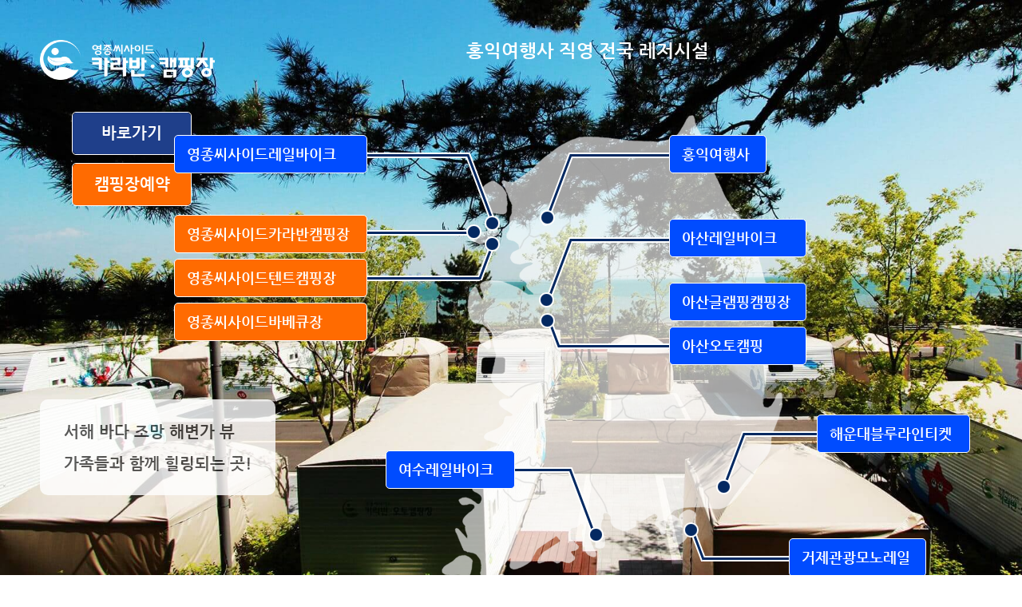

--- FILE ---
content_type: text/html
request_url: https://www.xn--hy1b07tnrd1yac7cpi07cn9xruo.com:444/
body_size: 61749
content:


<!DOCTYPE html>
<html>
<head>
<meta http-equiv="X-UA-Compatible" content="IE=edge" />
<meta http-equiv="imagetoolbar" content="no" />
<meta HTTP-EQUIV="Page-Enter" ConTENT="BlendTrans(Duration=0.2)" />
<meta HTTP-EQUIV="Page-exit" ConTENT="BlendTrans(Duration=0.2)" />
<link rel="canonical" href="https://www.xn--hy1b07tnrd1yac7cpi07cn9xruo.com:444">
<meta property="og:type" content="website">
<meta property="og:title" content="">
<meta property="og:url" content="www.영종씨사이드캠핑장.com">
<meta property="og:image" content="https://www.xn--hy1b07tnrd1yac7cpi07cn9xruo.com:444/images/property_camp.jpg">
<meta property="og:description" content="영종씨사이드카라반캠핑장에서 아름다운 추억을 만드세요">
<meta name="twitter:card" content="summary">
<meta name="twitter:title" content="영종씨사이드카라반캠핑장에서 아름다운 추억을 만드세요">
<meta name="twitter:url" content="https://www.xn--hy1b07tnrd1yac7cpi07cn9xruo.com:444">
<meta name="twitter:image" content="https://www.xn--hy1b07tnrd1yac7cpi07cn9xruo.com:444/images/property_camp.jpg">
<meta name="twitter:description" content="영종씨사이드카라반캠핑장에서 아름다운 추억을 만드세요">
<meta name="naver-site-verification" content="8237dcf0fbc1edee012b8c7dabfeba568a742795"/>
<meta name="description" CONTENT="영종씨사이드카라반캠핑장에서 아름다운 추억을 만드세요">
<title>영종씨사이드카라반캠핑장</title>
<meta http-equiv="Cache-Control" content="No-Cache">
<meta http-equiv="Pragma" content="No-Cache">
<meta http-equiv="Content-Type" content="text/html; charset=euc-kr">
<link href="/images/common/favicon_yjcamp.ico" rel="shortcut icon"/>
<link rel="stylesheet" type="text/css" href="/include/css/jquery.fullPage.css" />
<link rel="stylesheet" href="//code.jquery.com/ui/1.11.4/themes/smoothness/jquery-ui.css">
<script src="//code.jquery.com/jquery-latest.min.js"></script>
<script src="//code.jquery.com/ui/1.11.4/jquery-ui.min.js"></script>
<script src="/include/js/jquery.scrollTo-min.js"></script>
<script type="text/javascript" src="/include/js/jquery.fullPage.js"></script>
<!--script src="/include/js/jquery.flexslider.js"></script-->
<style>
@import url(https://fonts.googleapis.com/earlyaccess/nanumgothic.css);
@import url(https://fonts.googleapis.com/css?family=Roboto:300,900);
</style>
<link rel="stylesheet" href="/include/css/initialization.css?ver=20260125070651">
<link rel="stylesheet" href="/include/css/style.css?ver=20260125070651">
<script src="/include/js/webscript.js?ver=20260125070651"></script>
<!--[if lt IE 9]>
<script src="//oss.maxcdn.com/libs/html5shiv/3.7.0/html5shiv.js"></script>
<script src="//oss.maxcdn.com/respond/1.4.2/respond.min.js"></script>
<![endif]-->

<script>
<!--
	/* 2016-10-19 8:45오전 추가*/
	var uAgent = navigator.userAgent.toLowerCase();  // Mobile여부를 구분하기 위함

	// 아래는 모바일 장치들의 모바일 페이지 접속을위한 스크립트
	var mobilePhones = new Array('iphone', 'ipod', 'ipad', 'android', 'blackberry', 'windows ce','nokia', 'webos', 'opera mini', 'sonyericsson', 'opera mobi', 'iemobile');
	for (var i = 0; i < mobilePhones.length; i++)
	if (uAgent.indexOf(mobilePhones[i]) != -1)
	top.location = "https://m.xn--hy1b07tnrd1yac7cpi07cn9xruo.com:444";

	$(function() {
		$( "#datepicker1, #datepicker2" ).datepicker({
			dateFormat: 'yy-mm-dd',
			showOn: 'button',
			buttonImageOnly: true,
			buttonImage:'/images/common/icon_calendar.png',
			minDate : '1d',
			maxDate : '3m',
			buttonText: "달력선택",
			prevText: '이전 달',
			nextText: '다음 달',
			monthNames: ['1월','2월','3월','4월','5월','6월','7월','8월','9월','10월','11월','12월'],
			monthNamesShort: ['1월','2월','3월','4월','5월','6월','7월','8월','9월','10월','11월','12월'],
			dayNames: ['일','월','화','수','목','금','토'],
			dayNamesShort: ['일','월','화','수','목','금','토'],
			dayNamesMin: ['일','월','화','수','목','금','토'],
			showMonthAfterYear: true,
			changeMonth: true,
			changeYear: true,
			yearSuffix: '년',


			onSelect: function(dateText, inst) {
				var date = $(this).datepicker('getDate');
  				var ReEdate = $.datepicker.formatDate('yy-mm-dd', date);
  				var movePage ="index.asp?ReEdate="+ReEdate;
  				movePageLayer(movePage);
			}
		});

		$( "#datepicker3" ).datepicker({
			dateFormat: 'yy-mm-dd',
			showOn: 'button',
			buttonImageOnly: false,
			//buttonImage:'/images/common/icon_calendar_check.png',
			minDate : '1d',
			maxDate : '120d',
			buttonText: "달력선택",
			prevText: '이전 달',
			nextText: '다음 달',
			monthNames: ['1월','2월','3월','4월','5월','6월','7월','8월','9월','10월','11월','12월'],
			monthNamesShort: ['1월','2월','3월','4월','5월','6월','7월','8월','9월','10월','11월','12월'],
			dayNames: ['일','월','화','수','목','금','토'],
			dayNamesShort: ['일','월','화','수','목','금','토'],
			dayNamesMin: ['일','월','화','수','목','금','토'],
			showMonthAfterYear: true,
			changeMonth: true,
			changeYear: true,
			yearSuffix: '년'
		});


		$('.ui-datepicker-trigger').attr('style','cursor:hand;cursor:pointer;');
		showOn:"button";
	});


	//즐겨찾기
	function bookmark() {

		/*Google Chrome*/
		if(window.chrome){
			alert("Ctrl+D키를 누르시면 즐겨찾기에 추가하실 수 있습니다.");
		}

		/*Firefox*/
		else if (window.sidebar) // firefox
		{
			window.sidebar.addPanel('영종씨사이드캠핑장에서 아름다운 추억을 만드세요', 'https://www.xn--hy1b07tnrd1yac7cpi07cn9xruo.com:444', "");
		}

		/*Opera*/
		else if(window.opera && window.print){
			var elem = document.createElement('a');
			elem.setAttribute('href','https://www.xn--hy1b07tnrd1yac7cpi07cn9xruo.com:444');
			elem.setAttribute('title','영종씨사이드캠핑장에서 아름다운 추억을 만드세요');
			elem.setAttribute('rel','sidebar');
			elem.click();
		} else {/*Internet Explorer*/
			window.external.AddFavorite('https://www.xn--hy1b07tnrd1yac7cpi07cn9xruo.com:444', '영종씨사이드캠핑장에서 아름다운 추억을 만드세요');
		}
	}


	/*-----------------------*/
	/*링크점선 삭제*/
	/*-----------------------*/
	function bluring(){
		if(event.srcElement.tagName=="A"||event.srcElement.tagName=="IMG")
			document.body.focus();
	}
	document.onfocusin=bluring;

//-->
</script>
</head>
<body><a id="TopUp"></a>

<!--■캠핑장 랜딩페이지■-->


<!--script src="//code.jquery.com/jquery-latest.min.js"></script-->
<script src="/include/js/jquery.bxslider.js"></script>
<link rel="stylesheet" href="/landing/include/jquery.bxslider.css">
<!--link rel="stylesheet" type="text/css" href="/include/css/initialization.css"-->
<!--link rel="stylesheet" type="text/css" href="/landing/include/landing.css"-->
<form name="layerform">
<div id="landing" class="land">
	<div id="slideImg">
		<input type="hidden" name="siteLink" id="siteLink" value="www.xn--hy1b07tnrd1yac7cpi07cn9xruo.com:444/caravan/menu_001.asp" />
		<div class="area_rolling">
			<ul class="area_slide hand circle_none">
			
				<li style="background:url(https://www.xn--om2b27e7rg8led7blb465i.com:444/landing/images/roll_img05.jpg) no-repeat;background-size:cover;">
				<span class="siteLogo mf"><img src='https://www.xn--om2b27e7rg8led7blb465i.com:444/landing/images/logo/yongcamp_logo.png'></span>
				<div class="siteComment bg_ffffff fc333">서해 바다 조망 해변가 뷰<br>가족들과 함께 힐링되는 곳!</div>
				<div style="clear:both;"></div>
				</li>
			
				<li style="background:url(https://www.xn--om2b27e7rg8led7blb465i.com:444/landing/images/roll_img06.jpg) no-repeat;background-size:cover;">
				<span class="siteLogo mf"><img src='https://www.xn--om2b27e7rg8led7blb465i.com:444/landing/images/logo/yongcamp_logo.png'></span>
				<div class="siteComment bg_ffffff fc333">갬성 가득한 나만의 캠핑생활<br>지금 떠나보세요</div>
				<div style="clear:both;"></div>
				</li>
			
				<li style="background:url(https://www.xn--om2b27e7rg8led7blb465i.com:444/landing/images/roll_img11.jpg) no-repeat;background-size:cover;">
				<span class="siteLogo mf"><img src='https://www.xn--om2b27e7rg8led7blb465i.com:444/landing/images/logo/yongcamp_logo.png'></span>
				<div class="siteComment bg_ffffff fc333">야외의 바베큐장에서<br>즐거운 식사시간을 즐기세요</div>
				<div style="clear:both;"></div>
				</li>
			
				<li style="background:url(https://www.xn--om2b27e7rg8led7blb465i.com:444/landing/images/roll_img07.jpg) no-repeat;background-size:cover;">
				<span class="siteLogo mf"><img src='https://www.xn--om2b27e7rg8led7blb465i.com:444/landing/images/logo/yongrail_logo.png'></span>
				<div class="siteComment bg_ffffff fc333">서울 근교에서 즐기는 레일바이크 체험<br>전 구간 해변가 뷰로 서해를 품은 명소</div>
				<div style="clear:both;"></div>
				</li>
			
				<li style="background:url(https://www.xn--om2b27e7rg8led7blb465i.com:444/landing/images/roll_img02.jpg) no-repeat;background-size:cover;">
				<span class="siteLogo mf"><img src='https://www.xn--om2b27e7rg8led7blb465i.com:444/landing/images/logo/asan_rail_logo.png'></span>
				<div class="siteComment bg_ffffff fc333">시간이 멈춘듯한 풍경속에서<br/>레일바이크를 타고 자연을 즐겨보세요</div>
				<div style="clear:both;"></div>
				</li>
			
				<li style="background:url(https://www.xn--om2b27e7rg8led7blb465i.com:444/landing/images/roll_img03.jpg) no-repeat;background-size:cover;">
				<span class="siteLogo mf"><img src='https://www.xn--om2b27e7rg8led7blb465i.com:444/landing/images/logo/asan_camp_logo.png'></span>
				<div class="siteComment bg_ffffff fc333">글램핑캠핑장에서<br/>소중한 사람들과만들어가는 낭만여행</div>
				<div style="clear:both;"></div>
				</li>
			
				<li style="background:url(https://www.xn--om2b27e7rg8led7blb465i.com:444/landing/images/roll_img04.jpg) no-repeat;background-size:cover;">
				<span class="siteLogo mf"><img src='https://www.xn--om2b27e7rg8led7blb465i.com:444/landing/images/logo/asan_camp_logo.png'></span>
				<div class="siteComment bg_ffffff fc333">지루한 일상에서 벗어난 힐링시간<br/>아름다운 추억 만드세요</div>
				<div style="clear:both;"></div>
				</li>
			
				<li style="background:url(https://www.xn--om2b27e7rg8led7blb465i.com:444/landing/images/roll_img09.jpg) no-repeat;background-size:cover;">
				<span class="siteLogo mf"><img src='https://www.xn--om2b27e7rg8led7blb465i.com:444/landing/images/logo/asan_camp_logo.png'></span>
				<div class="siteComment bg_ffffff fc333">한적한 야외에서<br/>자유로운 나만의 캠핑</div>
				<div style="clear:both;"></div>
				</li>
			
				<li style="background:url(https://www.xn--om2b27e7rg8led7blb465i.com:444/landing/images/roll_img10.jpg) no-repeat;background-size:cover;">
				<span class="siteLogo mf"><img src='https://www.xn--om2b27e7rg8led7blb465i.com:444/landing/images/logo/blueline_logo.png'></span>
				<div class="siteComment bg_ffffff fc333">해안길을 따라 달리는 기차여행<br>온몸으로 바다를 느껴보세요</div>
				<div style="clear:both;"></div>
				</li>
			
				<li style="background:url(https://www.xn--om2b27e7rg8led7blb465i.com:444/landing/images/roll_img08.jpg) no-repeat;background-size:cover;">
				<span class="siteLogo mf"><img src='https://www.xn--om2b27e7rg8led7blb465i.com:444/landing/images/logo/yeosu_logo.png'></span>
				<div class="siteComment bg_ffffff fc333">바닷가 옆 철길여행<br>가족,친구,연인과 함께 즐기는 이색레저</div>
				<div style="clear:both;"></div>
				</li>
			
				<li style="background:url(https://www.xn--om2b27e7rg8led7blb465i.com:444/landing/images/roll_img01.jpg) no-repeat;background-size:cover;">
				<span class="siteLogo mf"><img src='https://www.xn--om2b27e7rg8led7blb465i.com:444/landing/images/logo/hongik_logo.png'></span>
				<div class="siteComment bg_ffffff fc333">슬기로운 비대면 기차여행<br/>지금 가기 좋은 추천여행지</div>
				<div style="clear:both;"></div>
				</li>
			
				<li style="background:url(https://www.xn--om2b27e7rg8led7blb465i.com:444/landing/images/roll_img12.jpg) no-repeat;background-size:cover;">
				<span class="siteLogo mf"><img src='https://www.xn--om2b27e7rg8led7blb465i.com:444/landing/images/logo/monoRail_logo_w.png'></span>
				<div class="siteComment bg_ffffff fc333">한려해상의 경관을 조망<br>거제관광모노레일</div>
				<div style="clear:both;"></div>
				</li>
			
			</ul>

			<div class="siteBtn mf">
				<a id="mylink" href="https://www.xn--hy1b07tnrd1yac7cpi07cn9xruo.com:444/caravan/menu_001.asp"><div class="txt">바로가기</div></a>
				<div class="view_young_railbike">
					<!-- 영종레일바이크 -->
					<a href="https://www.xn--hy1b53d2uel3f8tggmbj0eda4e89lby8a.com:444/railbike/menu_00410.asp?introFlag=Y"><div class="txt">온라인예약</div></a>
				</div>
				<div class="view_young_camp">
					<!-- 영종캠핑장 -->
					<a href="https://www.xn--hy1b07tnrd1yac7cpi07cn9xruo.com:444/common/step_01.asp?introFlag=Y"><div class="txt">캠핑장예약</div></a>
				</div>
				<div class="view_yeosu_railbike">
					<!-- 여수레일바이크 -->
					<a href="https://www.xn--om2b27e7rg8led7blb465i.com:444/railbike/railbike_0700.asp?introFlag=Y"><div class="txt">온라인예약</div></a>
				</div>
				<div class="view_asan_railbike">
					<!-- 아산레일바이크 -->
					<a href="https://www.xn--om2b27edze6xfd6clb465i.com:444/railbike/railbike_0700.asp?introFlag=Y"><div class="txt">온라인예약</div></a>
				</div>
				<div class="view_asan_camp">
					<!-- 아산캠핑장 -->
					<a href="https://www.xn--om2b27edze6xfd6clb465i.com:444/Reserve/camping_online_step_01.asp?introFlag=Y"><div class="txt">캠핑장예약</div></a>
				</div>
				<div class="view_geoje_monorail">
					<!-- 거제관광모노레일 -->
					<a href="https://www.xn--v69askvb24z9xjf5d4s3aoeb.com:444/reserve/reserve_step_01.asp?Flag=01"><div class="txt">온라인예약</div></a>
				</div>
			</div>

			<div class="landTitle">홍익여행사 직영 전국 레저시설</div>
			<div class="map">
				<div class="mapImg"></div>
				<div class="site_btn mf site_young_caravan" data-number="0" data-link="www.xn--hy1b07tnrd1yac7cpi07cn9xruo.com:444/caravan/menu_001.asp">영종씨사이드카라반캠핑장</div>
				<div class="site_btn mf site_young_camp" data-number="1" data-link="www.xn--hy1b07tnrd1yac7cpi07cn9xruo.com:444/autoCamping/menu_001.asp">영종씨사이드텐트캠핑장</div>
				<div class="site_btn mf site_young_barbecue" data-number="2" data-link="www.xn--hy1b07tnrd1yac7cpi07cn9xruo.com:444/barbecue/menu_001.asp">영종씨사이드바베큐장</div>
				<div class="site_btn mf site_young_railbike" data-number="3" data-link="www.xn--hy1b53d2uel3f8tggmbj0eda4e89lby8a.com:444">영종씨사이드레일바이크</div>
				<div class="site_btn mf site_asan_railbike" data-number="4" data-link="www.xn--om2b27edze6xfd6clb465i.com:444/railbike/railbike_0100.asp">아산레일바이크</div>
				<div class="site_btn mf site_asan_glamping" data-number="5" data-link="www.xn--om2b27edze6xfd6clb465i.com:444/glamping/glamping_0100.asp">아산글램핑캠핑장</div>
				<!--div class="site_btn mf site_asan_caravan" data-number="6" data-link="www.xn--om2b27edze6xfd6clb465i.com:444/caravan/caravan_0100.asp">아산카라반캠핑장</div-->
				<div class="site_btn mf site_asan_barbecue" data-number="7" data-link="www.xn--om2b27edze6xfd6clb465i.com:444/autoCamp/autocamp_0100.asp">아산오토캠핑</div>
				<div class="site_btn mf site_busan_railbike" data-number="8" data-link="www.xn--oi2bz0aq7i2vlfrjsyf.com">해운대블루라인티켓</div>
				<div class="site_btn mf site_yeosu_railbike" data-number="9" data-link="www.xn--om2b27e7rg8led7blb465i.com:444">여수레일바이크</div>
				<div class="site_btn mf site_hongik" data-number="10" data-link="www.ktxtour.co.kr">홍익여행사</div>
				<div class="site_btn mf site_monorail" data-number="11" data-link="www.xn--v69askvb24z9xjf5d4s3aoeb.com:444">거제관광모노레일</div>
			</div>
		</div>
	</div>
</div>
</form>
<style>
body {overflow-x:hidden;}
img {vertical-align:top;border:0;max-width:100%;}
ul.circle_none {list-style:none;padding:0px;margin:0;}
.mf {cursor:pointer;_cursor:hand;}

/*슬라이드 배너*/
#landing {width:100%;background-color:#ffffff;display:none;}
#landing #slideImg {width:100%;/*overflow:hidden;*/background:center center no-repeat;background-size:cover;}
#landing #slideImg .area_rolling {position:absolute;width:100%;float:left;z-index:10000000;}
#landing #slideImg .area_rolling ul.area_slide li {width:100%;/*min-height:980px;*/min-height:100vh;height:calc(100%);}

.view_young_railbike, .view_young_camp, .view_yeosu_railbike, .view_asan_railbike, .view_asan_camp, .view_geoje_monorail {display:none;}

.siteLogo {clear:both;display:inline-block;text-align:left;color:#fff;margin:50px 0 0 50px;}
.siteLogo>img {height:50px;}

.siteBtn {position:absolute;left:90px;width:150px;top:130px;text-align:center;/*opacity:0.6;*/} /*바로가기*/
.siteBtn a {display:block;height:52px;line-height:52px;text-align:center;border-radius:5px;border:1px solid #fff;}
.siteBtn a:nth-child(1) {margin-top:10px;}
.siteBtn a:nth-child(2) {margin-top:10px;}
.siteBtn .txt {background-color:#1F3F8A;font-size:20px;font-weight:600;color:#fff;border-radius:5px;/*opacity:0.6;*/;}
.siteBtn .view_young_railbike> a >.txt {background-color:#ff6b01;border-radius:5px;}
.siteBtn .view_young_camp> a >.txt {background-color:#ff6b01;border-radius:5px;}
.siteBtn .view_yeosu_railbike> a >.txt {background-color:#ff6b01;border-radius:5px;}
.siteBtn .view_asan_railbike> a >.txt {background-color:#ff6b01;border-radius:5px;}
.siteBtn .view_asan_camp> a >.txt {background-color:#ff6b01;border-radius:5px;}
.siteBtn .view_geoje_monorail> a >.txt {background-color:#ff6b01;border-radius:5px;}

.siteComment {position:absolute;padding:20px 30px;border-radius:10px;bottom:100px;margin:50px 0 0 50px;/*padding: 0;*/line-height:40px;font-size:1.6vw;text-align:left;color:#333333;font-weight:600;opacity:0.8;} /*좌측하단 사이트설명*/
.landTitle {position:absolute;right:20%;top:50px;width:576px;font-size:1.8vw;text-align:center;color:#fff;font-weight:600;/*text-shadow: 1px 1px 1px rgba(63,81,181,1.0);*/z-index:1000;} /*홍익여행사 직용 전국 레저시설*/

.map {position:absolute;right:20%;top:20%;width:576px;height:632px;/*background-color:red;*/z-index:100000000;}
.map .mapImg {position:absolute;width:576px;height:632px;background:url(https://www.xn--om2b27e7rg8led7blb465i.com:444/landing/images/map.png) 10px center no-repeat;background-size:100%;} /*전국지도*/

.site_btn {font-size:18px;height:46px;line-height:46px;display:block;border:1px solid #fff;background-color:#004cff;border-radius:5px;padding:0 15px;color:#fff;font-weight:bold;opacity:1.0;}
.site_hongik {position:absolute;top:25px;left:390px;width:90px;}				/*홍익여행사*/
.site_asan_railbike {position:absolute;top:130px;left:390px;width:140px;}		/*아산레일바이크*/
.site_asan_glamping {position:absolute;top:210px;left:390px;width:140px;}		/*아산글램핑캠핑장*/
.site_asan_caravan {position:absolute;top:265px;left:390px;width:140px;}		/*아산카라반캠핑장*/
.site_asan_barbecue {position:absolute;top:265px;left:390px;width:140px;}		/*아산오토캠핑*/
.site_busan_railbike {position:absolute;top:375px;left:575px;width:160px;}		/*부산블루라인파크*/
.site_yeosu_railbike {position:absolute;top:420px;left:35px;width:130px;}		/*여수레일바이크*/
.site_young_railbike {position:absolute;top:25px;left:-230px;width:210px;}		/*영종레일바이크*/
.site_young_caravan {position:absolute;top:125px;left:-230px;width:210px;}		/*영종카라반캠핑장*/
.site_young_camp {position:absolute;top:180px;left:-230px;width:210px;}			/*영종텐트캠핑장*/
.site_young_barbecue {position:absolute;top:235px;left:-230px;width:210px;}		/*영종바베큐장*/
.site_monorail {position:absolute;top:530px;left:540px;width:140px;}			/*거제관광모노레일*/

.bg_ffffff {background-color:#fff !important;}
.classBody {overflow-y:hidden !important;}

/*슬라이드 pager 셋팅*/
.bx-wrapper .bx-pager.bx-default-pager a {
	background: #333;
	text-indent: -9999px;
	border:1px solid #efefef;
	display: block;
	width: 60px;
	height: 16px;
	margin: 0 6px;
	outline: 0;
	-moz-border-radius: 8px;
	-webkit-border-radius: 8px;
	border-radius: 8px;
	margin-bottom:50px;
	opacity:1.0;
}
.selectSite {background-color:#ff6b01;}

</style>
<script type="text/javascript">
<!--
	$(document).ready(function(){

		$(".siteLogo").click(function(e){
			//$("a#mylink").click();
			$('a#mylink')[0].click();
		});

		$(".siteLogo").click(function(e){
			$("a#mylink").click();
		});

		var sliderImage = $('.area_slide').bxSlider({
			mode:'horizontal', /*horizontal,vertical,fade*/
			auto: false,
			pager:false,
			controls:false,
			autoControls: false,
			speed : 600, /*속도*/
			pause: 5000, /*대기시간*/
			autoHover:true,
			preloadImages:'all'
		});

		/*업장별버튼*/
		$(".site_btn").click(function(e){
			e.preventDefault();
			var number = $(this).data("number");
			sliderImage.goToSlide(number);

			var directUrl = $(this).data("link");
			$('#siteLink').val(directUrl);

			var arr = directUrl.split("/");
			var linkinfo = arr[0].replace(':444','');
			var urllinkinfo = "www.xn--hy1b07tnrd1yac7cpi07cn9xruo.com";

			if (linkinfo == urllinkinfo){
				$("a#mylink").attr("href", "https://" + directUrl);
			} else {
				$("a#mylink").attr("href", "https://" + directUrl + "?introFlag=Y");
			}
			
			/*------------------------------------*/
			/*버튼 선택 사이트에 따라 색상처리*/
			/*------------------------------------*/
			$(".site_btn").removeClass('selectSite');
			$(this).addClass('selectSite');
			/*------------------------------------*/
			
			$(".view_young_railbike, .view_young_camp, .view_yeosu_railbike, .view_asan_railbike, .view_asan_camp, .view_geoje_monorail").css('display','none');

			if (number=="3"){
				$(".view_young_railbike").css('display','block'); /*영종레일바이크 선택 사이트 예약버튼 노출*/
			} else if (number=="0" || number=="1" || number=="2"){
				$(".view_young_camp").css('display','block'); /*영종캠핑 선택 사이트 예약버튼 노출*/
			} else if (number=="4"){
				$(".view_asan_railbike").css('display','block'); /*아산레일바이크 노출*/
			} else if (number=="5" || number=="6" || number=="7"){
				$(".view_asan_camp").css('display','block'); /*아산레일바이크 캠핑장*/
			} else if (number=="9"){
				$(".view_yeosu_railbike").css('display','block'); /*여수레일바이크*/
			} else if (number=="11"){
				$(".view_geoje_monorail").css('display','block'); /*거제관광모노레일*/
			}

			return false;
		});

		/*바로가기*/
		$(".siteBtn").click(function(e){
			var directUrl = $('#siteLink').val();
			var arr = directUrl.split("/");
			var linkinfo = arr[0].replace(':444','');
			var urllinkinfo = "www.xn--hy1b07tnrd1yac7cpi07cn9xruo.com";

			if (linkinfo == urllinkinfo){
				layerintroclose(linkinfo);
			}
		});

		/*페이지 첫로딩시 노출 사이트*/
		sliderImage.goToSlide(0);
		/*해당 사이트 버튼 색상 변경*/
		$(".site_young_caravan, .site_young_camp, .site_young_barbecue").addClass('selectSite');
		$(".view_young_camp").css('display','block'); /*선택 사이트 예약버튼 노출*/
	});

	/*도메인추출*/
	function getDomainUrl(obj){
		var objVal = $(obj).value;
		var patt = /(http(s)?:\/\/)(([a-zA-Z][-a-zA-Z0-9]*)([.][a-zA-Z][-a-zA-Z0-9]*){0,3}||([0-9]{1,3}([.][0-9]{1,3}){3}))/gi;
		var pattResult = /[^(http(s)?:\/\/)]\S+(\.[^(\n|\t|\s|\/))]+)+/gi;
		var sResult = objVal.replace(patt,"");
		sResult = objVal.replace(sResult,"");
		sResult = (sResult.match(pattResult));
		return sResult;
	}


	
		cookiedata = document.cookie;
		var directUrl = $('#siteLink').val();
		var arr = directUrl.split("/");
		var url = arr[0].replace(':444','');

		if (cookiedata.indexOf(url + "20260125=done")<0){
			/*레이어노출*/
			$("#landing").css("display","block");
			$("body").addClass('classBody');
		} else {
			/*레이어삭제*/
			$("#landing").css("display","none");
			$("body").removeClass('classBody');
		}

	

	function layerintroclose(url) {
		setCookie( url + "20260125", "done",1);
		$("#landing").css("display","none");
	}
//-->
</script>


<div id="mask"></div>
<div id="loadingView">
	<div id="loading_menu_info" class="tp10 bp10">
		<span class="loadingImg"><img src="/master/images/LoadingBar.gif" alt="조회중" /></span>
		<span class="loadingText tp8">자료조회중</span>
	</div>
</div>

<!--include virtual="/include/inc_banner_header_one.asp"--><!--상단배너-->

<div style="clear:both;" id="weekReservationNotice">
	<div id="weekreserve_menu_info">
		<div id="layerwrap">
			<div class="online-title fb fs15" style="float:left;">주말숙박 예약안내</div>
			<div class="online-close" style="float:right;">
				<a href="javascript:layerclose('weekReservationNotice');"><img src="/images/common/close.png" width="20" alt="CLOSE"/></a>
			</div>
		</div>

		<div style="clear:both;" class="tl lineh22 fs14 tp10 fb f">
			○ 주말숙박 (금요일, 토요일, 공유일) 예약건은 예약후 30분이내 미입금시 자동취소 됩니다<br />
		</div>

		<div class="online-btn fs45 fb">
			<span class="lineh50">예약 후 30분 이내 입금 하세요<br />
			미입금 예약건은 자동취소 됩니다<br />
			</span>
			<span class="fc599AC8 fs30">
			입금 후 고객센터로 연락주시면 빨리 확인됩니다<br/>
			☎ 032-719-7779
			</span>
		</div>
	</div>
</div>

<div style="clear:both;" id="top_global_bg">
	<div class="top_global">
		<font class="rm1"><a href="javascript:bookmark();"><span class="fcfff">즐겨찾기</span> </a></font><span class="fcfff lm10">|</span>
		<font class="lm10"><a href="javascript:alert('\n☎ 02-776-2534로 문의주세요     ');"><span class="fcfff">단체예약문의</span></a></font><span class="fcfff lm10">|</span>
		<font class="lm10">고객센터 <font class="lm5 fs13 fb fcf8ff88 rm10">02-776-2534</font><span class="fcfff">|</span>

		<span class="lm10 familysitewrap">
		<span class="familysite">
		<a href="javascript:PopmovePage('http://www.영종씨사이드레일바이크.com');" class="mf" title="영종씨사이드레일바이크"><span class="lm13">영종씨사이드레일바이크</span></a>
		</span>
		</span>
	</div>
</div>

<div id="header">
	<div class="headerwrap">
		<div class="weblogo mf" onClick="movePage('/');"></div>
		<div class="menuname">
			<ul>
			<li class="mf" onClick="movePage('/caravan/menu_001.asp');">카라반</li>
			<li class="mf" onClick="movePage('/rentTent/menu_001.asp');">임대텐트</li>
			<li class="mf" onClick="movePage('/autoCamping/menu_001.asp');">캠핑장</li>
			<li class="mf" onClick="movePage('/barbecue/menu_001.asp');">바베큐장</li>
			<li class="mf" onClick="movePage('/Bicycle/menu_001.asp');">바다자전거</li>
			<!--li class="mf" onClick="movePage('/todayCamp/menu_001.asp');">당일캠핑</li-->
			<li class="mf" onClick="movePage('/others/menu_005.asp');">이용요금</li>
			<li class="mf" onClick="movePage('/common/step_01.asp');"><span class="fb">예약하기</span></li>
			<li class="mf" onClick="movePage('/common/step_04.asp');">이용안내</li>
			<li class="mf" onClick="javascript:onlineBooking('onlineBookingConfirm');">예약확인</li>
			<li class="mf fb" onClick="movePage('/others/menu_004.asp');">오시는길</li>
			<li class="mf" onClick="movePage('/customer/menu_001.asp');">고객센터</li>
			</ul>
		</div>
	</div>
</div>

<div id="wrap">
<form name="frm" method="post">

<div id="onlineuseConfirm">
	<div id="booking_menu_info">
		<div id="layerwrap">
			<div class="online-title fb fs17 fc006699" style="float:left;">예약전 꼭 확인하세요</div>
			<div class="online-close" style="float:right;">
				<a href="javascript:layerclose('onlineuseConfirm');"><img src="/images/common/close.png" width="20" alt="CLOSE"/></a>
			</div>
		</div>

		<div style="clear:both;" class="tl lineh22 fs14 tp10">
			<div class="text_5e5e5e tl lineh20 fs13" style="overflow:auto;height:350px;border:0px solid #ccc;margin-right:2px;">
			<!--예약전 꼭 확인하세요 -->
			
<div style="padding:10px;">
<font class="fs14 fb fcred">1.입실 및 퇴실, 예약취소 안내</font><br />
<span class="lineh17 fb">
○ 예약취소는 [예약확인] 내 상세페이지에서 가능하며, 예약접수 시 동의한 취소규정에 따라 처리됩니다.</b><br />
○ 11:00～입실시간까지는 내부 청소 시간이므로 입장이 불가 합니다.<br />
○ <span class="fcred fb">카라반 입실시간 :  15:00부터 가능</span><br />
○ <span class="fcred fb">텐트캠핑장 입실시간 : 14:00 ~ 20:00</span><br />
<!--○ <span class="fcred fb">당일캠핑 이용시간 : 오전 11:00 - 오후 17:00(6시간) - 월,화,수,목요일만 운영</span><br /-->
○ 관리사무실에서 입장 안내를 받으시기 바랍니다. <span class="fcred">※입장승인(체크인)없이 무단 입장 시 1일 사용요금을 부과됩니다</span><br />
○ 방문객을 포함하여 최대인원 초과시 사용이 제한되며, 강제 퇴실조치가 이루어집니다.<br/>
<span class="lm16">카라반 최대인원 : 6명 ※추가인원포함</span><br />
<span class="lm16">캠핑장 기준인원 : A구역 4명, A구역(데크) 6명, A구역(임대텐트) 4명, B구역 6명, C구역 4명 ※ 추가인원 1명 가능 (3,000원/1명)</span><br />
○ 퇴실시간은 오전 11시 전까지이며, 초과시 추가요금이 징수 됩니다. (초과시 30분당 10,000원 추과요금 징수)
<br /><br />

<font class="fs14 fb fcred">2. 쓰레기 배출 방법</font><br />
<span class="fb">○ 재활용품은 현장관리실 앞쪽에 분리수거 해주시기 바라며, 생활 쓰레기는 종량제 봉투에 담아 현장관리실 앞에 모아 주시기 바랍니다.</span><br />
<span class="fb">○ 장작이나 숯을 사용하신 후에는 불씨가 남지 않도록 전소하여 중앙 남자화장실 옆 수거통에 안전하게 버려 주시기 바랍니다.</span><br />
<span class="fb">○ 음식물 쓰레기는 계수대 옆 바구니를 이용하여 주시기 바랍니다.</span><br /><br />

<font class="fs14 fb fcred">3. 이용안내</font><br />
<span class="fb lineh17">
○ 영종씨사이드캠핑장은 사이트 지정 예약제로 운영되고 있습니다<br />
○ 1사이트 당 텐트 1개동과 타프만 설치가 가능합니다.(루프탑, 트레일러 입장 불가)<br/>
○ 전기 릴선은 제공되지 않으며 약 10M의 릴선이 필요합니다<br/>
○ 고객님이 설치하신 가설물(텐트고정끈 전기배선 등)로 인한 안전사고가 발생하지 않도록 고려하여 설치 바랍니다.<br/>
<span class="lm16">(안전사고 발생시 배상 책임은 설치고객님께 있음을 알려드립니다.)</span><br/>
</span><br /><br />

<font class="fs14 fb fcred">4. 캠핑장 내에서의 주의사항</font><br />
<span class="fb lineh17">
○ 캠핑장 내에서는 금연하여 주시기 바랍니다. (캠핑장은 공원지역이므로 흡연이 금지되어 있습니다)<br />
○ 캠핑장내에서는 오토바이, 자전거, 전동 휠 등을 이용하실 수 없습니다.<br />
○ 캠핑장 내에 있는 나무가 아직 어린 관계로 해먹 설치를 자제하여 주시기 바랍니다<br/>
○ 반려 동물은 출입을 금지하고 있습니다<br />
○ 귀중품 분실은 저희 영종씨사이드캠핑장에서 책임지지 않음을 양지하여 주시기 바랍니다<br />
○ 택배 물품 대리 수령은 파손/변질의 위험으로 불가합니다<br />
○ 캠핑장 내에서는 불꽃 놀이가 불가능 하십니다<br />
○ 이용고객의 부주의로 인한 캠핑장 시설물 파손 시 이용 고객님께 배상 청구 됩니다
</span>
</div>
			</div>
		</div>
	</div>
</div>

<div id="onlineBookingConfirm">
	<div id="booking_menu_info">
		<div id="layerwrap">
			<div class="online-title fb fs15" style="float:left;">캠핑장 예약확인</div>
			<div class="online-close" style="float:right;">
				<a href="javascript:layerclose('onlineBookingConfirm');"><img src="/images/common/close.png" width="20" alt="CLOSE"/></a>
			</div>
		</div>

		<div style="clear:both;" class="tl lineh22 fs14 tp10">
			○ 예약당시 입력하신 연락처와 예약자명을 입력해 주세요<br />
			<!--○ 입금 후 취소하시는 경우에는 영종씨사이드카라반캠핑장 고객센터(<font class="fb">02-776-2534</font>)로 연락바랍니다<br />-->
			○ [예약번호] 클릭시 취소 접수가 가능합니다. 당일 취소 고객센터(<font class="fb">02-776-2534</font>)/인천현장 문의<br />
		</div>

		<span class="online-btn">
			<ul>
			<li class="mf tp15 bp15">
				<span class="lm10"><font class="fb fs13">연락처</font>
				<span class="lm5 rm3">
				<select name="camp_Res_Hp1" id="camp_Res_Hp1" class="select_box bg_ffffdd w80 fs12">
				<option value="">선택</option>
				<option value="010">010</option>
				<option value="011">011</option>
				<option value="016">016</option>
				<option value="017">017</option>
				<option value="018">018</option>
				<option value="019">019</option>
				</select></span>
				<span class="rm3">- <input type="text" name="camp_Res_Hp2" id="camp_Res_Hp2" style="ime-mode:disabled;" numberOnly="true" maxlength="4" class="input_box bg_ffffdd w60 lm5 fs12" /></span>
				<span class="rm3">- <input type="text" name="camp_Res_Hp3" id="camp_Res_Hp3" style="ime-mode:disabled;" numberOnly="true" maxlength="4" class="input_box bg_ffffdd w60 lm5 fs12" /></span>
				</span>
				<span class="lm20"><font class="fb fs13">예약자명</font> <input type="text" name="camp_Res_nm" id="camp_Res_nm" onKeyDown="ReserveEnterDown();" style="ime-mode:active;" class="input_box bg_ffffdd w120 lm5 fs12" /></span>
				<span class="lm10"><input type="button" name="btn_camp_search" id="btn_camp_search" value="예약확인" class="btn_booking_search w100 mf" /></span>
			</li>
			</ul>
		</span>
	</div>
</div>

<!-- 재방문예약자확인 -->
<div id="oldExistReserve">
	<div id="booking_menu_info">
		<div id="layerwrap">
			<div class="online-title fb fs15" style="float:left;">카라반 재방문 예약확인</div>
			<div class="online-close" style="float:right;">
				<a href="javascript:caravanlayerclose('oldExistReserve','1');"><img src="/images/common/close.png" width="20" alt="CLOSE"/></a>
			</div>
		</div>

		<div style="clear:both;" class="tl lineh22 fs14 tp10">
			○ <span class="fb">과거에 영종씨사이드캠핑장 카라반 이용내역이 있으면 주중 이용시 재방문 할인을 받으실 수 있습니다.</span><br />
			<span style="margin-left:17px;">(예약자 본인의 이용내역이 확인되어야 합니다. <b>대리예약 불가</b>)</span><br />
			○ 체크인시 예약자 본인의 신분증을 제시해 주세요.<br />
			○ 주중 : 일,월,화,수,목요일 (주중이 공휴일인 경우 제외)<br />
		</div>

		<span class="onlineExist-btn bm20">
			<ul>
			<li class="mf tp15 bp15">
				<span class="lm10"><font class="fb fs13">연락처</font>
				<span class="lm5 rm3">
				<select name="camp_ExistRes_Hp1" id="camp_ExistRes_Hp1" class="select_box bg_ffffdd w80 fs12">
				<option value="">선택</option>
				<option value="010">010</option>
				<option value="011">011</option>
				<option value="016">016</option>
				<option value="017">017</option>
				<option value="018">018</option>
				<option value="019">019</option>
				</select></span>
				<span class="rm3">- <input type="text" name="camp_ExistRes_Hp2" id="camp_ExistRes_Hp2" style="ime-mode:disabled;" numberOnly="true" maxlength="4" class="input_box bg_ffffdd w60 lm5 fs12" /></span>
				<span class="rm3">- <input type="text" name="camp_ExistRes_Hp3" id="camp_ExistRes_Hp3" style="ime-mode:disabled;" numberOnly="true" maxlength="4" class="input_box bg_ffffdd w60 lm5 fs12" /></span>
				</span>
				<span class="lm20"><font class="fb fs13">예약자명</font> <input type="text" name="camp_ExistRes_nm" id="camp_ExistRes_nm" style="ime-mode:active;" class="input_box bg_ffffdd w120 lm5 fs12" /></span>
				<span class="lm10"><input type="button" name="btn_ExistCamp_search" id="btn_ExistCamp_search" value="예약확인" class="btn_booking_search w100 mf" /></span>
			</li>
			</ul>
		</span>

		<span class="onlineExist-button">

		</span>
	</div>
</div>


<!-- 공지사항상세(레이어)-->
<div id="noticeLayer">
	<div id="notice_view_info">
		<div id="layerwrap">
			<div class="online-title fb fs15">공지사항</div>
			<div class="online-close">
				<a href="javascript:layerclose('noticeLayer');"><img src="/images/common/close.png" width="20" alt="CLOSE"/></a>
			</div>
		</div>
		<div id="notice_area" class="online-sch"></div>
	</div>
</div>

<!-- QNA(질문과답변)(레이어)-->
<div id="qnaLayer">
	<div id="qna_view_info">
		<div id="layerwrap">
			<div class="online-title fb fs15">질문과 답변</div>
			<div class="online-close">
				<a href="javascript:layerclose('qnaLayer');"><img src="/images/common/close.png" width="20" alt="CLOSE"/></a>
			</div>
		</div>
		<div id="qna_area" class="online-sch"></div>
	</div>
</div>

<!-- QNA(질문과답변:문의하기)(레이어)-->
<div id="qnaWriteLayer">
	<div id="qna_write_info">
		<div id="layerwrap">
			<div class="online-title fb fs15">문의하기</div>
			<div class="online-close">
				<a href="javascript:layerclose('qnaWriteLayer');"><img src="/images/common/close.png" width="20" alt="CLOSE"/></a>
			</div>
		</div>
		<div style="clear:both;" class="online-commont">문의하시면 친절히 답변해 드립니다.</div>

		<div class="tm20">
			<table width="700" cellpadding="0" cellspacing="0" border="0" align="center" class="opentableLine fs13">
			<tbody>
			<tr>
			<th width="120">작성자</th>
			<td class="tl tp5 bp5"><input type="text" name="qna_write_name" id="qna_write_name" style="ime-mode:active;" class="lm10 input_box bg_ffffdd w150" /></td>
			</tr>
			<tr>
			<th>제목</th>
			<td class="tl tp5 bp5"><input type="text" name="qna_write_title" id="qna_write_title" style="ime-mode:active;" class="lm10 input_box bg_ffffdd w450" /></td>
			</tr>
			<tr>
			<th>내용</th>
			<td class="tl tp5 bp5 lp10 rp10">
				<textarea name="qna_write_content" id="qna_write_content" class="input_box w550 h150 tm5 bg_ffffdd textarea" wrap="hard"></textarea>
			</td>
			</tr>
			<tr>
			<th>자동등록방지</th>
			<td class="tl bp10">
				<div class="lm10 tm5 bm5">※ 보이는 순서대로 숫자 및 문자(대소문자구분)를 입력해 주세요.</div>
				<div style="float:left;">
					<div style="float:left;" class="lm10 input_box w200 fs20 fb tp2 CompareSyntax"></div>
					<div style="float:left;"><input type="text" name="qna_write_compare" id="qna_write_compare" class="lm10 input_box fs20 fb bg_ffffdd w200" /></div>
				</div>
			</td>
			</tr>
			</tbody>
			</table>
		</div>

		<div class="tm10 tc">
			<input type="button" name="btnAddWrite" id="btnAddWrite" class="btn_online_30 fb fs13 mf w100" value="문의등록" />
		</div>
	</div>
</div>

<div id="0"></div>
<div id="content">
	<div class="main01">
		<div class="camp_menu01">
			<ul>
			<li onClick="movePage('/caravan/menu_001.asp');" class="mf" title="카라반소개"><img src="/images/main/icon11.png" id="caravanImg" /><span class="menu_name fcfff fs20 fb">카라반</span></li>
			<li onClick="movePage('/rentTent/menu_001.asp');" class="mf" title="임대텐트"><img src="/images/main/icon15.png" id="autoImg" /><span class="menu_name fcfff fs20 fb">임대텐트</span></li>
			<li onClick="movePage('/autoCamping/menu_001.asp');" class="mf" title="캠핑장"><img src="/images/main/icon12.png" id="autoImg" /><span class="menu_name fcfff fs20 fb">캠핑장</span></li>
			<li onClick="movePage('/barbecue/menu_001.asp');" class="mf" title="바베큐장"><img src="/images/main/icon16.png" id="autoImg" /><span class="menu_name fcfff fs20 fb">바베큐장</span></li>
			<!--li onClick="movePage('/todayCamp/menu_001.asp');" class="mf" title="당일캠핑"><img src="/images/main/icon17.png" /><span class="menu_name fcfff fs20 fb">당일캠핑</span></li-->
			<li onClick="movePage('/common/step_01.asp');" class="mf" title="예약하기"><img src="/images/main/icon13.png" /><span class="menu_name fcfff fs20 fb">예약하기</span></li>
			<!--li onClick="movePage('/caravan/menu_001.asp#youtube_bodo');" class="mf" title="동영상보기"><img src="/images/main/icon14.png" /><span class="menu_name fcfff fs20 fb">동영상</span></li-->
			</ul>
		</div>
	</div>

	
	<!--div class="main04">
		<div class="bannerwrap">
		<div class="leftbanner mf" onClick="movePage('/common/event_list.asp?flag=02');"><img src="/images/main/event_left.png" alt="카라반 50% 주중할인 이벤트" /></div>
		<div class="rightbanner mf" onClick="movePage('/common/event_list.asp?flag=01');"><img src="/images/main/event_right.png" alt="대학생 카라반+레일바이크 할인이벤트" /></div>
		</div>
	</div-->
		
<div style="clear:both;"></div>
<div class="main06">
	<ul class="mainBn2 circle_none">
	<li><div class="fs24 fcred letterspacing1 fbb">예약전에 반드시 확인하세요!</div></li>
	<li class="tm20"><div class="nocircle">1</div><span class="fcred">반려동물</span>을 동반한 캠핑장(카라반캠핑장,텐트캠핑장,바베큐장) 이용은 안됩니다.</li>
	<li><div class="nocircle">2</div>텐트캠핑장에서 <span class="fcred">차박</span>(주차후 차량내에서 숙박) 이용은 안됩니다. <span class="fcred lm5">(텐트캠핑장은 공원지역으로 차량진입 불가)</span></li>
	<li><div class="nocircle">3</div>카라반캠핑장에서는 카라반 옆에 1대 차량을 주차할 수 있습니다.<span class="fcred lm5">추가차량은 씨사이드파크 주차장(카라반 안내페이지 참조)을 이용.</span></li>
	<li><div class="nocircle">4</div>카라반캠핑장에서 <span class="fcred">장작</span>을 사용한 <span class="fcred">불멍</span>(모닥불) 이용은 안됩니다. <span class="fcred lm5">텐트캠핑장에서는 숯,장작 사용 가능합니다.</span></li>
	<li><div class="nocircle">5</div><span class="fcred">단순방문객</span>도 이용인원(기준인원 초과인원)에 포함되며 비용을 지불하셔야 합니다. <span class="fcred">(최대인원을 초과해서 이용불가)</span></li>
	<li><div class="nocircle">6</div><span class="fcred">체크인, 체크아웃</span> 시간을 엄수해 주시기 바랍니다. <span class="fcred">(조기 입실 불가)</span></li>
	<li><div class="nocircle">7</div><span class="fcred">텐트캠핑장은 1개 사이트에 텐트 1개동만</span> 설치가능하며 2개동 이상의 텐트는 설치 안됩니다. <span class="fcred">단, 타프(그늘막)는 1개에 한해 설치 가능</span></li>
	<li><div class="nocircle">8</div>카라반/텐트캠핑장/임대텐트 이용시 <span class="fcred">개별바베큐</span>가 가능하기 때문에 <span class="fcred">바베큐장을 별도로 예약하실 필요가 없습니다.</span></li>
	<!--li><div class="nocircle">9</div>오픈되지 않은 일정은 두달 전 두번째 돌아오는 목요일에 오픈됩니다. ex) 22년 6월달 오픈 ▶ 22년 4월 14일 (변경시 사전 공지예정)</li-->
	<li><div class="nocircle">9</div>성인(만 19세이상)만 이용가능하며 미성년자는 성인보호자와 동행했을 경우에만 이용가능합니다.</li>
	<li><div class="nocircle">10</div>남녀혼숙은 모든 이용자가 성인(만 19세이상)인 경우 가능합니다.</li>
	<li><div class="nocircle">11</div>예약취소는 [예약확인] 내 상세페이지에서 가능하며, 예약접수 시 동의한 취소규정에 따라 처리됩니다.</li>
	<li><div class="nocircle">12</div><span class="fcred">(양도금지)</span>예약자는 예약된 사이트(캠핑장,카라반)를 타인에게 양도(재판매)할 수 없습니다.</li>
	<li><div class="nocircle">13</div><span class="fcred">(객실변경불가)</span>결제가 완료된 캠핑예약 상품의 자리변경은 불가합니다.(취소규정에 따라 취소수수료가 발생하실 수 있습니다)</li>
	<li><div class="nocircle">14</div><span class="fcred">다른 숙박고객들의 휴식(숙면)을 위해 매너타임(22:00 ~ 07:00)</span>에는 방해가 되지 않도록 해 주시기 바랍니다.<br>
	<span class="fcred lm40">과도한 음주로 인한 소란, 기물 파손, 소란, 싸움 등 문제발생 시 즉시 퇴실(환불불가, 민형사상 책임)</span>
	</li>
	</ul>
</div><!-- 예약전에 반드시 확인하세요! -->
	

	<div style="clear:both;"></div>
	<div class="main05">
		<ul class="mainBn1 circle_none">
		<li>
			<div class="subTitle fb">입실·퇴실(이용)시간
				<span class="lm10">(이용시간 확인필수)</span>
			</div>
			<div class="subInfo common_ul tp10">
				<ul class="circle_none">
				<li><div class="fcfff tm3" style="font-size:1px;">●</div></li>
				<li style="width:100px;" class="lm8 fs17 fc000">카라반</li>
				<li class="lm8 fs17">입실 : 오후 15:00 이후부터</li>
				<li class="lm8 fs17">/ 퇴실 : 오전 11:00 이전까지</li>
				</ul>
				<ul class="circle_none tm10">
				<li><div class="fcfff tm3" style="font-size:1px;">●</div></li>
				<li style="width:100px;" class="lm8 fs17 fc000">텐트캠핑장</li>
				<li class="lm8 fs17 fcyellow">입실 : 오후 14:00 - 20:00</li>
				<li class="lm8 fs17 fcyellow">/ 퇴실 : 오전 11:00 이전까지</li>
				</ul>
				<ul class="circle_none tm10">
				<li><div class="fcfff tm3" style="font-size:1px;">●</div></li>
				<li style="width:100px;" class="lm8 fs17 fc000">바베큐장</li>
				<li class="lm8 fs17 fcyellow">1부 : <span class="fcyellow">오전 11:30 - 오후 15:30 (4시간)</span></li>
				<li class="fs17 fcyellow"><span style="margin-left:115px;">2부 : <span class="fcyellow">오후 16:00 - 오후 20:00 (4시간)</span></span></li>
				</ul>
			</div>
		</li>
		<li>
			<div class="subTitle fb">가상계좌(결제방법) 발급안내</div>
			<div class="subInfo common_ul tp10">
				<ul class="circle_none">
				<li><div class="fcfff tm3" style="font-size:1px;">●</div></li>
				<li class="lm8 fs17">예약건별로 부여되는 일회성 입금계좌로 예약과 동시에</li>
				<li class="lm15 fs17">고객님께 문자로 발송해 드립니다.</li>
				</ul>
				<div style="clear:both;"></div>
				<div onClick="movePage('/customer/virtual_account.asp');" class="tm20 fs17 fb mf alignRight" style="width:150px;height:40px;line-height:40px;border-radius:20px;background-color:#333333;color:#fff;text-align:center;">자세히보기</div>
			</div>
		</li>
		</ul>
	</div>

	<!--캠핑오픈일자확인-->
	<!--div style="clear:both;"></div>
	
	<div class="tm50">--><!--include virtual="/customer/inc_camp_unfold_search.asp"--><!--/div-->

	<div class="main02">
		<div class="camp_menu02">
			<table width="1200" border="0" cellspacing="0" cellpadding="0">
			<tr>
			<td colspan="4"><img src="/images/main/main_box_title.png" width="1200" height="161"></td>
			</tr>
			<tr>
			<td class="mf bg_ffffff" onClick="movePage('/caravan/menu_001.asp');"><img src="/images/main/main_box_01.png" width="300" height="205"></td>
			<td class="mf bg_ffffff" onClick="movePage('/caravan/menu_001.asp');"><img src="/images/main/main_box_02.png" width="300" height="205"></td>
			<td class="mf bg_ffffff" onClick="movePage('/rentTent/menu_001.asp');"><img src="/images/main/main_box_07.png" width="300" height="205"></td>
			<td class="mf bg_ffffff" onClick="movePage('/rentTent/menu_001.asp');"><img src="/images/main/main_box_08.png" width="300" height="205"></td>
			<!--td class="mf bg_ffffff" onClick="alert('동절기에는 임대텐트를 운영하지 않습니다');"><img src="/images/main/main_box_07.png" width="300" height="205"></td>
			<td class="mf bg_ffffff" onClick="alert('동절기에는 임대텐트를 운영하지 않습니다');"><img src="/images/main/main_box_08.png" width="300" height="205"></td-->
			</tr>
			<tr>
			<td class="mf bg_ffffff" onClick="movePage('/autoCamping/menu_001.asp');"><img src="/images/main/main_box_04.png" width="300" height="205"></td>
			<td class="mf bg_ffffff" onClick="movePage('/autoCamping/menu_001.asp');"><img src="/images/main/main_box_03.png" width="300" height="205"></td>
			<td class="mf bg_ffffff" onClick="movePage('/barbecue/menu_001.asp');"><img src="/images/main/main_box_09.png" width="300" height="205"></td>
			<td class="mf bg_ffffff" onClick="movePage('/barbecue/menu_001.asp');"><img src="/images/main/main_box_10.png" width="300" height="205"></td>
			</tr>
			<!--tr>
			<td class="mf bg_ffffff" onClick="movePage('/todayCamp/menu_001.asp');"><img src="/images/main/main_box_12.png" width="300" height="205"></td>
			<td class="mf bg_ffffff" onClick="movePage('/todayCamp/menu_001.asp');"><img src="/images/main/main_box_11.png" width="300" height="205"></td>
			<td class="mf bg_ffffff" onClick="movePage('/Bicycle/menu_001.asp');"><img src="/images/main/main_box_14.png" width="300" height="205"></td>
			<td class="mf bg_ffffff" onClick="movePage('/Bicycle/menu_001.asp');"><img src="/images/main/main_box_13.png" width="300" height="205"></td>
			</tr-->
			</table>
		</div>
	</div>

	<div class="main03">
		
			<!--div style="clear:both;"></div>
			<div class="fire_banner">
				<div style="float:left;width:700px;height:150px;/*background-color:red;*/">
				<div class="fire_title1 tp15">화재안전키트 무료대여(캠핑용)</div>
				<div class="fire_title2">대여물품 : 화재경보기, 일산화탄소경보기, 소방포 </div>
				<div class="fire_title3">대여장소 : 인천 중구 운남로 116 (텐트캠핑장 기준 3KM 거리) - 카라반캠핑장은 해당사항 없음</div>
				<div class="fire_title4">대여문의 : 영종소방서 운남119안전센터 ☎032-727-6181</div>
				</div>
				<div class="common_ul" style="float:left;width:500px;height:150px;/*background-color:blue;*/">
					<ul class="fire_img">
					<li></li>
					<li></li>
					<li></li>
					</ul>
				</div>
			</div-->
		

		<div class="camp_title"><img src="/images/main/main_tl.jpg" /></div>
		<div class="camp_viedo tm20">
			<div style="float:left;width:585px;height:312px;margin-right:15px;">
				<iframe width="585" height="329" src="https://www.youtube.com/embed/_-tT7oVSlME" frameborder="0" allowfullscreen></iframe>
			</div>
			<div style="float:left;width:555px;height:312px;margin-left:15px;">
				<iframe width="585" height="329" src="https://www.youtube.com/embed/HT7I3ivnhIo" frameborder="0" allowfullscreen></iframe>
			</div>
		</div>
	</div>
</div>

<iframe name="iframeformSend" width="0" height="0" marginwidth="0" marginheight="0"  frameborder="0" scrolling="no"></iframe><!--공통-->
</form>



</div>

<div id="footer">
	<div id="footer_nav_bg">
		<div id="footer_nav">
			<div class="footer_nav_menu01">
				<ul class="fs13">
				<li><a href="/others/menu_001.asp" alt="회사소개"><font class="fc666666">회사소개</font></a></li>
				<li class="fcdadada">|</li>
				<li><a href="/others/menu_002.asp" alt="개인정보취급방침"><font class="fc666666">개인정보취급방침</font></a></li>
				<li class="fcdadada">|</li>
				<li><a href="/others/menu_003.asp" alt="이용약관"><font class="fc666666">이용약관</font></a></li>
				<!--li class="fcdadada">|</li>
				<li><a href="/others/menu_005.asp" alt="이용요금"><font class="fc666666">이용요금</font></a></li-->
				<li class="fcdadada">|</li>
				<li><a href="/common/step_04.asp" alt="이용안내/취소/환불"><font class="fc666666">이용안내/취소/환불</font></a></li>
				<li class="fcdadada">|</li>
				<li><a href="/others/menu_004.asp" alt="찾아오시는길"><font class="fc666666">찾아오시는길</font></a></li>
				<!--li class="fcdadada">|</li>
				<li><a href="/customer/menu_005.asp" alt="주변관광지안내"><font class="fc666666">주변관광지안내</font></a></li-->
				</ul>
			</div>

			<!--div class="footer_nav_menu02">
				<ul>
				<li><button class="footer_name">패밀리사이트</button></li>
				<li onClick="PopmovePage('http://www.ktxtour.co.kr');" class="mf" title="국내 최고의 기차여행 전문여행사"><span class="familysite">홍익여행사</span></li>
				<li onClick="PopmovePage('http://www.여수레일바이크.com');" class="mf" title="바다와 함께하는 힐링타임 여수해양레일바이크!"><span class="familysite">여수해양레일바이크</span></li>
				<li onClick="PopmovePage('http://www.아산레일바이크.com');" class="mf" title="수도권 전철을 타고 즐기는 아산레일바이크"><span class="familysite">아산레일바이크/캠핑장</span></li>
				<li onClick="PopmovePage('http://www.영종씨사이드레일바이크.com');" class="mf" title="수도권 유일 해양레일바이크"><span class="familysite">영종씨사이드레일바이크</span></li>
				</ul>
			</div-->

			<div class="bot_fs">
				<div class="bot_fsitemenu mf">
				<span class="lm10">패밀리사이트</span>
				<span class="downarrow">▼</span>
				</div>
				<div class="bot_fsitelayer">
					<ul class="circle_none">
					<li><a href="https://www.ktxtour.co.kr/" title="홍익여행사" target="_blank">홍익여행사</a></li>
					<li><a href="https://www.xn--om2b27e7rg8led7blb465i.com/" title="여수레일바이크" target="_blank">여수레일바이크</a></li>
					<li><a href="https://www.xn--om2b27edze6xfd6clb465i.com/" title="아산레일바이크/캠핑장" target="_blank">아산레일바이크/캠핑장</a></li>
					<li><a href="https://www.xn--hy1b53d2uel3f8tggmbj0eda4e89lby8a.com//" title="영종씨사이드레일바이크" target="_blank">영종씨사이드레일바이크</a></li>
					<li><a href="https://www.xn--v69askvb24z9xjf5d4s3aoeb.com:444/" title="거제관광모노레일" target="_blank">거제관광모노레일</a></li>
					<li><a href="https://blueline.ktxtour.co.kr/" title="해운대블루라인파크" target="_blank">해운대블루라인티켓</a></li>
					<li><a href="https://www.xn--lu5b42l0mdj3c.com:444/" title="할인티켓" target="_blank">할인티켓</a></li>
					</ul>
					<div class="nullspance"></div>
				</div>
			</div>

			<!--div class="footer_nav_menu02">
				<ul><li class="mf scroll"><img src="/images/common/icon_top.png" alt="TOP" /></li></ul>
			</div-->
		</div>
	</div>

	<div id="footer_bg">
		<div class="footer">
			<div class="footer_divide_01"><img src="/images/footer/copyright_logo.png" alt="로고" /></div>

			<div class="footer_divide_02 fs13">
				<ul>
				<li><b>상호</b> : 영종씨사이드캠핑장 주식회사 | <b>대표자</b> : 황윤하 | <b>사업자번호</b> : 545-85-03472</li>
				<li><b>카라반</b> : 인천광역시 중구 영종해안남로 1403 | <b>캠핑장</b> : 인천광역시 중구 큰말로 25</li>
				<li><b>예약문의 (주중 : 09:00-18:00)</b> ☎ <b>02-776-2534</b> / ☎ <b>032-719-7779<span class="lm5">(주말 및 공휴일 : 09:00-18:00)</span></b></li>
				<!--li><b>현장 (토/일/휴무일 및 야간 22:00까지) </b> : ☎ <b>032-719-7779</b></li-->
				<li>팩스 : 070-5143-8159 | 개인정보관리자 : 이승세 | 통신판매번호 : 제 2025-인천중구-0868호</li>
				<li>본점 : 서울특별시 중구 통일로 26(봉래동 1가, 1201호) <span class="lm5">홍익관광개발(주)</span></li>
				<li>Copyright 2017 영종씨사이드캠핑장 주식회사 All right reserved</li>
				</ul>
			</div>

			<div class="footer_divide_05">
				<!--img src="/images/footer/ibk.png" alt="기업은행" /-->
			</div>

			<div class="footer_divide_03">
				<!--ul>
				<li>입금은행 : <font class="fs13"></font></li>
				<li>입금계좌 : <font class="fb fs13 fccf1313"></font></li>
				<li>예금주   : </li>
				<li--><!--img src="/images/footer/thawte_logo.png" alt="보안인증서" /--><!--/li>
				</ul-->
			</div>

			<div class="footer_divide_06">
				<!--UCERT Certificate Mark-->
				<img src="https://www.ucert.co.kr/images/maincenterContent/trustlogo/ucert_black.gif" width="80" height="90" align="absmiddle" border="0" style="cursor:hand" title="보안인증서(SSL)" class="mf" Onclick=window.open("https://www.ucert.co.kr/trustlogo/UCERT_TRUSTLOGO.html?sealnum=d8dcdb3aa645e4dcf81c89ba7bb01dadf54c03b1d52d709e9cc1174530066f62","youngjongmark","scrollbars=no,resizable=no,width=575,height=700")>
				<!--UCERT Certificate Mark-->
			</div>

			<div class="footer_divide_04 tr">
				<ul>
				<li><img src="/images/footer/mobile_qrcode.png" width="80" alt="모바일QR코드" /></li>
				</ul>
			</div>
		</div>
	</div>
</div>


<!--div id="scrollCallnav">
	<ul>
	<li class="mf"><a href="#44"><img src="/images/common/icon_scroll_nav.png" alt="오시는길" /><span class="menuname">오시는길</span></a></li>
	<li class="mf"><a href="#15"><img src="/images/common/icon_scroll_booking.png" alt="예약확인" /><span class="menuname">예약확인</span></a></li>
	<li class="mf"><a href="#52"><img src="/images/common/icon_scroll_faq.png" alt="FAQ" /><span class="menuname">FAQ</span></a></li>
	<li class="mf"><a href="#53"><img src="/images/common/question_32.png" alt="Q&A" /><span class="menuname">Q&A</span></a></li>
	</ul>
</div>

<div id="scrollnav">
	<ul>
	<li class="mf scroll"><img src="/images/common/arrow-up_32.png" alt="TOP" /></li>
	</ul>
</div-->



<script>
<!--
	$(document).ready(function() {
		/*패밀리사이트*/
		$(".bot_fsitemenu").mouseover(function(){$(".bot_fsitelayer").css('display','block');$('.downarrow').text('▲');});
		$(".bot_fsitemenu").mouseleave(function(){$(".bot_fsitelayer").css('display','none');$('.downarrow').text('▼');});
		$(".bot_fsitelayer").mouseover(function(){$(".bot_fsitelayer").css('display','block');$('.downarrow').text('▲');});
		$(".bot_fsitelayer").mouseleave(function(){$(".bot_fsitelayer").css('display','none');$('.downarrow').text('▼');});

		$("#familySite").change(function() {
			var familysite = $("#familySite option:selected").val();
			top.location.href=familysite;
		});

		mask_window('loadingView','close');

		
	});
//-->
</script>



<!-- Global site tag (gtag.js) - Google Analytics -->
<script async src="https://www.googletagmanager.com/gtag/js?id=UA-115082104-1"></script>
<script>
window.dataLayer = window.dataLayer || [];
function gtag(){dataLayer.push(arguments);}
gtag('js', new Date());

gtag('config', 'UA-115082104-1');
</script>

</body>
</html>
<!--include virtual="/include/inc_main_popup.asp"--><!--(구버전)-->


<script language="JavaScript">
<!--
	//레이어팝업 쿠키 설정
	function setCookie( name, value, expiredays ) {
		var todayDate = new Date();
		todayDate.setDate( todayDate.getDate() + expiredays );
		document.cookie = name + "=" + escape( value ) + "; path=/; expires=" + todayDate.toGMTString() + ";"
	}
-->
</script>


			<div id="youngjongCamp_popup38" class="draggable" style="position:absolute;background-color:#333;line-height:30px;margin:0 0 0 -150px; left: 50%; top:150px;color:#fff;border:3px solid #cccccc;visibility:hidden;z-index:5010;">
				<div><img src='/images/popup/20240903104018.jpg' /></div>
				<form name="notice_form38">
				<a href="javascript:closeViewWin38();">
					<font style="color:#fff; font-size:12px;margin-left:10px;">오늘 하루 이 창을 열지 않습니다.</font>
					<span class="lm10"><input type="checkbox" name="chkbox" id="popup38" value="checkbox38" class="tm5 lm10" onClick="closeViewWin38();"><label for="popup38"><span class="lm10 fcfff">창닫기</span></label></span>
				</a>
				</form>
			</div>

			<div id="youngjongCamp_popup37" class="draggable" style="position:absolute;background-color:#333;line-height:30px;margin:0 0 0 170px; left: 50%; top:150px;color:#fff;border:3px solid #cccccc;visibility:hidden;z-index:5010;">
				<div><a href='/common/step_04.asp?useNotice=2' target='_blank'><img src='/images/popup/20240903095212.jpg' /></a></div>
				<form name="notice_form37">
				<a href="javascript:closeViewWin37();">
					<font style="color:#fff; font-size:12px;margin-left:10px;">오늘 하루 이 창을 열지 않습니다.</font>
					<span class="lm10"><input type="checkbox" name="chkbox" id="popup37" value="checkbox37" class="tm5 lm10" onClick="closeViewWin37();"><label for="popup37"><span class="lm10 fcfff">창닫기</span></label></span>
				</a>
				</form>
			</div>

			<div id="youngjongCamp_popup23" class="draggable" style="position:absolute;background-color:#333;line-height:30px;margin:0 0 0 490px; left: 50%; top:150px;color:#fff;border:3px solid #cccccc;visibility:hidden;z-index:5010;">
				<div><a href='/common/step_04.asp?useNotice=1'><img src='/images/popup/20230614172455.jpg' /></a></div>
				<form name="notice_form23">
				<a href="javascript:closeViewWin23();">
					<font style="color:#fff; font-size:12px;margin-left:10px;">오늘 하루 이 창을 열지 않습니다.</font>
					<span class="lm10"><input type="checkbox" name="chkbox" id="popup23" value="checkbox23" class="tm5 lm10" onClick="closeViewWin23();"><label for="popup23"><span class="lm10 fcfff">창닫기</span></label></span>
				</a>
				</form>
			</div>


<script language="Javascript">
<!--
	function closeViewWin38() {
		if (document.notice_form38.chkbox.checked){
			setCookie('youngjongCamp_popup_38_layer2026-01-25','done',1);
		}
		document.all['youngjongCamp_popup38'].style.visibility = 'hidden';
}
cookiedata = document.cookie;
if (cookiedata.indexOf('youngjongCamp_popup_38_layer2026-01-25=done')<0){
		document.all['youngjongCamp_popup38'].style.visibility = 'visible';
} else {
		document.all['youngjongCamp_popup38'].style.visibility = 'none';
}
function closeViewWin37() {
		if (document.notice_form37.chkbox.checked){
			setCookie('youngjongCamp_popup_37_layer2026-01-25','done',1);
		}
		document.all['youngjongCamp_popup37'].style.visibility = 'hidden';
}
cookiedata = document.cookie;
if (cookiedata.indexOf('youngjongCamp_popup_37_layer2026-01-25=done')<0){
		document.all['youngjongCamp_popup37'].style.visibility = 'visible';
} else {
		document.all['youngjongCamp_popup37'].style.visibility = 'none';
}
function closeViewWin23() {
		if (document.notice_form23.chkbox.checked){
			setCookie('youngjongCamp_popup_23_layer2026-01-25','done',1);
		}
		document.all['youngjongCamp_popup23'].style.visibility = 'hidden';
}
cookiedata = document.cookie;
if (cookiedata.indexOf('youngjongCamp_popup_23_layer2026-01-25=done')<0){
		document.all['youngjongCamp_popup23'].style.visibility = 'visible';
} else {
		document.all['youngjongCamp_popup23'].style.visibility = 'none';
}


	/*레이어팝업 드래그*/
	$(".draggable").draggable();
//-->
</script>

<style>
input[type="checkbox"] { /* 실제 체크박스는 화면에서 숨김 */ position: absolute; width: 1px; height: 1px; padding: 0; margin: -1px; overflow: hidden; clip:rect(0,0,0,0); border: 0 } 
input[type="checkbox"] + label { display: inline-block; position: relative; cursor: pointer; -webkit-user-select: none; -moz-user-select: none; -ms-user-select: none; } 
input[type="checkbox"] + label:before { /* 가짜 체크박스 */ content: ' '; display: inline-block; width: 14px; /* 체크박스의 너비를 지정 */ height: 14px; /* 체크박스의 높이를 지정 */ line-height: 14px; /* 세로정렬을 위해 높이값과 일치 */ margin: 0px 0px 0 0px; text-align: center; vertical-align: middle; background: #fafafa; border: 1px solid #cacece; border-radius : 3px; box-shadow: 0px 1px 2px rgba(0,0,0,0.05), inset 0px -15px 10px -12px rgba(0,0,0,0.05); } 
input[type="checkbox"] + label:active:before, input[type="checkbox"]:checked + label:active:before { box-shadow: 0 1px 2px rgba(0,0,0,0.05), inset 0px 1px 3px rgba(0,0,0,0.1); } 
input[type="checkbox"]:checked + label:before { /* 체크박스를 체크했을때 */ content: '\2714'; /* 체크표시 유니코드 사용 */ color: #000; text-shadow: 1px 1px #fff; background: #e9ecee; border-color: #adb8c0; box-shadow: 0px 1px 2px rgba(0,0,0,0.05), inset 0px -15px 10px -12px rgba(0,0,0,0.05), inset 15px 10px -12px rgba(255,255,255,0.1); }

input::-webkit-input-placeholder {color: #B6B6B6;}
input:-ms-input-placeholder {color: #B6B6B6;}
</style>
<!--(신버전)-->

--- FILE ---
content_type: text/css
request_url: https://www.xn--hy1b07tnrd1yac7cpi07cn9xruo.com:444/include/css/initialization.css?ver=20260125070651
body_size: 50529
content:
/* initialization.css */

@font-face{
	font-family:'Nanum Gothic';
	font-style:normal;
	font-weight:700;
	src:url(/include/font/NanumGothic-Bold.eot);
	src:url(/include/font/NanumGothic-Bold.eot?#iefix) format('embedded-opentype'),url(/include/font/NanumGothic-Bold.woff) format('woff'),url(/include/font/NanumGothic-Bold.ttf) format('truetype')
}
@font-face{
	font-family:'Nanum Gothic';
	font-style:normal;
	font-weight:400;
	src:url(/include/font/NanumGothic-Regular.eot);
	src:url(/include/font/NanumGothic-Regular.eot?#iefix) format('embedded-opentype'),url(/include/font/NanumGothic-Regular.woff) format('woff'),url(/include/font/NanumGothic-Regular.ttf) format('truetype')
}

@font-face{
	font-family:'Nanum Gothic';
	font-style:normal;
	font-weight:300;
	src:url(/include/font/NanumGothic-Light.eot);
	src:url(/include/font/NanumGothic-Light.eot?#iefix) format('embedded-opentype'),url(/include/font/NanumGothic-Light.woff) format('woff'),url(/include/font/NanumGothic-Light.ttf) format('truetype')
}

@font-face{
	font-family:'Nanum Gothic';
	font-style:normal;
	font-weight:800;
	src:url(/include/font/NanumGothic-ExtraBold.eot);
	src:url(/include/font/NanumGothic-ExtraBold.eot?#iefix) format('embedded-opentype'),url(/include/font/NanumGothic-ExtraBold.woff) format('woff'),url(/include/font/NanumGothic-ExtraBold.ttf) format('truetype')
}


*{margin:0;padding:0}
html{-webkit-text-size-adjust:none; }
html,body {margin:0;padding:0;width:100%;height:100%;color:#000000;}
body {
	overflow-y:scroll;font-size:12px;-webkit-text-size-adjust:none;background:transparent;font-weight:400;font-family:'Nanum Gothic','나눔고딕', ng, NanumGothic,Helvetica,AppleGothic,dotum;
	/*background-color:#f1f1f1;*/
	/*background-image:url('/images/main_background.png');
	background-color:skyblue;
	background-repeat:no-repeat;
	background-attachment:fixed;
	background-position:0px 0px;*/
}
img {border:0; vertical-align:top;}
div, h1, h2, h3, h4, h5, h6, form. ul, li, ol, li, dl, dt, dd, div, p, form, textarea, th, td, iframe {margin:0;padding:0;}
ul, ol, dl {list-style:none;}

a {outline:none;color:#666;}
a:link {text-decoration:none; cursor:pointer;_cursor:hand;}
a:visited {text-decoration:none; cursor:pointer;_cursor:hand;}
a:active {text-decoration:none; cursor:pointer;_cursor:hand;}
a:hover {text-decoration:none; cursor:pointer;_cursor:hand;}

.mf {cursor:pointer;_cursor:hand;}
.txtindent {text-indent: -9999px;color: #FFF;}
.font_Roboto {font-family: 'Roboto', sans-serif !important;}
/*달력*/
div.ui-datepicker-header{margin-top:5px; text-align:center; background:#ddebf7; border:1px;color:#708af8;}

.areapoint {width:30px;height:30px;background:url(/images/common/areapoint.png) 0px center no-repeat;background-size:20px;}
.imgborder {border:5px solid #ccc;}
.dotline {background:url(/images/common/icon_dotted.png) center bottom repeat-x;height:1px;}

input[type="radio"] {width: 0px; height: 0px; padding: 0; margin: -1px; overflow: hidden; clip:rect(0,0,0,0); border: 0; }
input[type="radio"] + label { position: relative; padding-left: 20px; cursor: pointer; -webkit-user-select: none; -moz-user-select: none; -ms-user-select: none; }
input[type="radio"] + label:before { content: ''; position: absolute; left: 0; top: 0px; width: 16px; height: 16px; text-align: center; background: #fafafa; border: 1px solid #cacece; border-radius: 100%; box-shadow: 0px 1px 2px rgba(0,0,0,0.05), inset 0px -15px 10px -12px rgba(0,0,0,0.05); }
input[type="radio"] + label:active:before, input[type="radio"]:checked + label:active:before { box-shadow: 0 1px 2px rgba(0,0,0,0.05), inset 0px 1px 3px rgba(0,0,0,0.1); }
input[type="radio"]:checked + label:before { background: #E9ECEE; border-color: #adb8c0; }
input[type="radio"]:checked + label:after { content: ''; position: absolute; top: 5px; left: 5px; width: 8px; height: 8px; background: #99a1a7; border-radius: 100%; box-shadow: inset 0px 0px 10px rgba(0,0,0,0.3); }

input[type="checkbox"] { /* 실제 체크박스는 화면에서 숨김 */ position: absolute; width: 1px; height: 1px; padding: 0; margin: -1px; overflow: hidden; clip:rect(0,0,0,0); border: 0 } 
input[type="checkbox"] + label { display: inline-block; position: relative; cursor: pointer; -webkit-user-select: none; -moz-user-select: none; -ms-user-select: none; } 
input[type="checkbox"] + label:before { /* 가짜 체크박스 */ content: ' '; display: inline-block; width: 16px; /* 체크박스의 너비를 지정 */ height: 16px; /* 체크박스의 높이를 지정 */ line-height: 16px; /* 세로정렬을 위해 높이값과 일치 */ margin: 0px 0px 0 0px; text-align: center; vertical-align: middle; background: #fafafa; border: 1px solid #cacece; border-radius : 3px; box-shadow: 0px 1px 2px rgba(0,0,0,0.05), inset 0px -15px 10px -12px rgba(0,0,0,0.05); } 
input[type="checkbox"] + label:active:before, input[type="checkbox"]:checked + label:active:before { box-shadow: 0 1px 2px rgba(0,0,0,0.05), inset 0px 1px 3px rgba(0,0,0,0.1); } 
input[type="checkbox"]:checked + label:before { /* 체크박스를 체크했을때 */ content: '\2714'; /* 체크표시 유니코드 사용 */ color: #000; text-shadow: 1px 1px #fff; background: #e9ecee; border-color: #adb8c0; box-shadow: 0px 1px 2px rgba(0,0,0,0.05), inset 0px -15px 10px -12px rgba(0,0,0,0.05), inset 15px 10px -12px rgba(255,255,255,0.1); }

/*Form*/
.input_box {height:28px;padding:0 5px;border:1px solid #cccccc;border-radius:3px;-ms-border-radius:3px;-moz-border-radius:3px;-webkit-border-radius:3px;-o-border-radius:3px;-webkit-appearance:none;}
.select_box {height:29px;padding-left:5px;font-size:11px;border:1px solid #cccccc;border-radius:3px;-ms-border-radius:3px;-moz-border-radius:3px;-webkit-border-radius:3px;-o-border-radius:3px;webkit-appearance:none;/*background:url(/images/common/select_arrow.png) right center no-repeat;background-size:20%;*/}
.input_box_old {height:40px;padding-left:10px;border:1px solid #cccccc;border-radius:5px;-ms-border-radius:5px;-moz-border-radius:5px;-webkit-border-radius:5px;-o-border-radius:5px;-webkit-appearance:none;}
.select_box_old {height:29px;padding-left:5px;border:1px solid #cccccc;border-radius:3px;-ms-border-radius:3px;-moz-border-radius:3px;-webkit-border-radius:3px;-o-border-radius:3px;webkit-appearance:none;}
.textarea {padding:5px;border:1px solid #ccc;scrollbar-face-color:#000;scrollbar-shadow-color: #ffffff;scrollbar-highlight-color: #ffffff;scrollbar-3dlight-color: #ffffff;scrollbar-darkshadow-color: #ddd;scrollbar-track-color: #ddd;scrollbar-arrow-color: #333;}
.fb {font-weight:bold;}

/* 테이블(공통) */
.lineTable {padding:0;border-spacing:0px;border-top:1px #cccccc solid;border-left:1px #cccccc solid !important;font-size:15px;}
.lineTable caption {text-align :left;margin:0 0 5px 0;color:#006699;}
.lineTable th {text-align:center;height:30px; vertical-align:text-middle;border-bottom:1px #cccccc solid;border-right:1px #cccccc solid;background:#f5f4f4;/*white-space:nowrap;text-overflow:ellipsis;*/}
.lineTable td {padding:5px 0;text-align:center;vertical-align:text-middle;height:30px;line-height:30px;border-bottom:1px #cccccc solid;border-right:1px #cccccc solid;/*white-space:nowrap;text-overflow:ellipsis;*/}

.CallineTable {padding:0;border-spacing:0px;border-top:1px #cccccc solid;border-left:1px #cccccc solid !important;font-size:15px;}
.CallineTable caption {text-align :left;margin:0 0 5px 0;color:#006699;}
.CallineTable th {text-align:center;vertical-align:text-middle;border-bottom:1px #cccccc solid;border-right:1px #cccccc solid;background:#f5f4f4;/*white-space:nowrap;text-overflow:ellipsis;*/}
.CallineTable td {padding:5px 0;text-align:center;vertical-align:text-middle;height:30px;border-bottom:1px #cccccc solid;border-right:1px #cccccc solid;/*white-space:nowrap;text-overflow:ellipsis;*/}

/* 테이블(공통) */
.pricelineTable {padding:0;border-spacing:0px;border-top:1px #cccccc solid;border-left:1px #cccccc solid !important;font-size:15px;}
.pricelineTable caption {text-align :left;margin:0 0 5px 0;color:#006699;}
.pricelineTable th {text-align:center;height:30px; vertical-align:text-middle;border-bottom:1px #cccccc solid;border-right:1px #cccccc solid;background:#f5f4f4;/*white-space:nowrap;text-overflow:ellipsis;*/}
.pricelineTable td {background-color:#fff;padding:5px 0;text-align:center;vertical-align:text-middle;line-height:20px;border-bottom:1px #cccccc solid;border-right:1px #cccccc solid;/*white-space:nowrap;text-overflow:ellipsis;*/}

.opentableLine {margin:0 auto;border-collapse: collapse;}
.opentableLine caption{text-align:left;margin:0 0 5px 0;font-size:15px;}
.opentableLine th {border:1px solid #ddd;font-weight:bold;color:#333;height:40px;background-color:#f1f1f1;text-align:center;font-size:15px;}
.opentableLine td {border:1px solid #ddd;color:#333;height:40px;padding:3px 0;text-align:center;font-size:15px;}
.opentableLine th:first-child{border-left:0}
.opentableLine th:last-child{border-right:0}
.opentableLine td:first-child{border-left:0}
.opentableLine td:last-child{border-right:0} 

/* 마스크 */
#mask {position:absolute;left:0;top:0;z-index:200;display:none;background-color:#000;}
/* 로딩바 */
#loadingView {clear:both;position:fixed;*position:fixed;z-index:5200;top:50%;margin:0 auto; border:1px solid #666666;background-color:#ffffff;border-radius:10px;padding:20px 0 10px 0;width:140px;display:none;}
#loading_menu_info {width:100%;}
#loading_menu_info .loadingImg{display:block;margin:0 auto;text-align:center;}
#loading_menu_info .loadingText{display:block;padding-top:20px;margin:0 auto;text-align:center;color:#666666;}
#loading_menu_info .loadingBtn {position:relative;left:50%;margin:0px 0 0 -50px;}
#loading_menu_info .btn_none_normal {border:0;background-color:#777;height:24px;line-height:24px;display:inline-block;position:relative;margin-right:1px;border-radius:3px;text-align:center;vertical-align:top}

.alignLeft	{clear:both;float:left !important;}
.alignRight 	{clear:both;float:right !important;}

.tp1{padding-top:1px !important}
.tp2{padding-top:2px !important}
.tp3{padding-top:3px !important}
.tp4{padding-top:4px !important}
.tp5{padding-top:5px !important}
.tp6{padding-top:6px !important}
.tp7{padding-top:7px !important}
.tp8{padding-top:8px !important}
.tp9{padding-top:9px !important}
.tp10{padding-top:10px !important}
.tp11{padding-top:11px !important}
.tp12{padding-top:12px !important}
.tp13{padding-top:13px !important}
.tp14{padding-top:14px !important}
.tp15{padding-top:15px !important}
.tp16{padding-top:16px !important}
.tp17{padding-top:17px !important}
.tp18{padding-top:18px !important}
.tp19{padding-top:19px !important}
.tp20{padding-top:20px !important}
.tp21{padding-top:21px !important}
.tp22{padding-top:22px !important}
.tp23{padding-top:23px !important}
.tp24{padding-top:24px !important}
.tp25{padding-top:25px !important}
.tp26{padding-top:26px !important}
.tp27{padding-top:27px !important}
.tp28{padding-top:28px !important}
.tp29{padding-top:29px !important}
.tp30{padding-top:30px !important}
.tp31{padding-top:31px !important}
.tp32{padding-top:32px !important}
.tp33{padding-top:33px !important}
.tp34{padding-top:34px !important}
.tp35{padding-top:35px !important}
.tp36{padding-top:36px !important}
.tp37{padding-top:37px !important}
.tp38{padding-top:38px !important}
.tp39{padding-top:39px !important}
.tp40{padding-top:40px !important}
.tp41{padding-top:41px !important}
.tp42{padding-top:42px !important}
.tp43{padding-top:43px !important}
.tp44{padding-top:44px !important}
.tp45{padding-top:45px !important}
.tp46{padding-top:46px !important}
.tp47{padding-top:47px !important}
.tp48{padding-top:48px !important}
.tp49{padding-top:49px !important}
.tp50{padding-top:50px !important}

.bp1{padding-bottom:1px !important}
.bp2{padding-bottom:2px !important}
.bp3{padding-bottom:3px !important}
.bp4{padding-bottom:4px !important}
.bp5{padding-bottom:5px !important}
.bp6{padding-bottom:6px !important}
.bp7{padding-bottom:7px !important}
.bp8{padding-bottom:8px !important}
.bp9{padding-bottom:9px !important}
.bp10{padding-bottom:10px !important}
.bp11{padding-bottom:11px !important}
.bp12{padding-bottom:12px !important}
.bp13{padding-bottom:13px !important}
.bp14{padding-bottom:14px !important}
.bp15{padding-bottom:15px !important}
.bp16{padding-bottom:16px !important}
.bp17{padding-bottom:17px !important}
.bp18{padding-bottom:18px !important}
.bp19{padding-bottom:19px !important}
.bp20{padding-bottom:20px !important}
.bp21{padding-bottom:21px !important}
.bp22{padding-bottom:22px !important}
.bp23{padding-bottom:23px !important}
.bp24{padding-bottom:24px !important}
.bp25{padding-bottom:25px !important}
.bp26{padding-bottom:26px !important}
.bp27{padding-bottom:27px !important}
.bp28{padding-bottom:28px !important}
.bp29{padding-bottom:29px !important}
.bp30{padding-bottom:30px !important}
.bp31{padding-bottom:31px !important}
.bp32{padding-bottom:32px !important}
.bp33{padding-bottom:33px !important}
.bp34{padding-bottom:34px !important}
.bp35{padding-bottom:35px !important}
.bp36{padding-bottom:36px !important}
.bp37{padding-bottom:37px !important}
.bp38{padding-bottom:38px !important}
.bp39{padding-bottom:39px !important}
.bp40{padding-bottom:40px !important}
.bp41{padding-bottom:41px !important}
.bp42{padding-bottom:42px !important}
.bp43{padding-bottom:43px !important}
.bp44{padding-bottom:44px !important}
.bp45{padding-bottom:45px !important}
.bp46{padding-bottom:46px !important}
.bp47{padding-bottom:47px !important}
.bp48{padding-bottom:48px !important}
.bp49{padding-bottom:49px !important}
.bp50{padding-bottom:50px !important}


.rp1{padding-right:1px !important}
.rp2{padding-right:2px !important}
.rp3{padding-right:3px !important}
.rp4{padding-right:4px !important}
.rp5{padding-right:5px !important}
.rp6{padding-right:6px !important}
.rp7{padding-right:7px !important}
.rp8{padding-right:8px !important}
.rp9{padding-right:9px !important}
.rp10{padding-right:10px !important}
.rp11{padding-right:11px !important}
.rp12{padding-right:12px !important}
.rp13{padding-right:13px !important}
.rp14{padding-right:14px !important}
.rp15{padding-right:15px !important}
.rp16{padding-right:16px !important}
.rp17{padding-right:17px !important}
.rp18{padding-right:18px !important}
.rp19{padding-right:19px !important}
.rp20{padding-right:20px !important}
.rp21{padding-right:21px !important}
.rp22{padding-right:22px !important}
.rp23{padding-right:23px !important}
.rp24{padding-right:24px !important}
.rp25{padding-right:25px !important}
.rp26{padding-right:26px !important}
.rp27{padding-right:27px !important}
.rp28{padding-right:28px !important}
.rp29{padding-right:29px !important}
.rp30{padding-right:30px !important}
.rp31{padding-right:31px !important}
.rp32{padding-right:32px !important}
.rp33{padding-right:33px !important}
.rp34{padding-right:34px !important}
.rp35{padding-right:35px !important}
.rp36{padding-right:36px !important}
.rp37{padding-right:37px !important}
.rp38{padding-right:38px !important}
.rp39{padding-right:39px !important}
.rp40{padding-right:40px !important}
.rp41{padding-right:41px !important}
.rp42{padding-right:42px !important}
.rp43{padding-right:43px !important}
.rp44{padding-right:44px !important}
.rp45{padding-right:45px !important}
.rp46{padding-right:46px !important}
.rp47{padding-right:47px !important}
.rp48{padding-right:48px !important}
.rp49{padding-right:49px !important}
.rp50{padding-right:50px !important}


.lp1{padding-left:1px !important}
.lp2{padding-left:2px !important}
.lp3{padding-left:3px !important}
.lp4{padding-left:4px !important}
.lp5{padding-left:5px !important}
.lp6{padding-left:6px !important}
.lp7{padding-left:7px !important}
.lp8{padding-left:8px !important}
.lp9{padding-left:9px !important}
.lp10{padding-left:10px !important}
.lp11{padding-left:11px !important}
.lp12{padding-left:12px !important}
.lp13{padding-left:13px !important}
.lp14{padding-left:14px !important}
.lp15{padding-left:15px !important}
.lp16{padding-left:16px !important}
.lp17{padding-left:17px !important}
.lp18{padding-left:18px !important}
.lp19{padding-left:19px !important}
.lp20{padding-left:20px !important}
.lp21{padding-left:21px !important}
.lp22{padding-left:22px !important}
.lp23{padding-left:23px !important}
.lp24{padding-left:24px !important}
.lp25{padding-left:25px !important}
.lp26{padding-left:26px !important}
.lp27{padding-left:27px !important}
.lp28{padding-left:28px !important}
.lp29{padding-left:29px !important}
.lp30{padding-left:30px !important}
.lp31{padding-left:31px !important}
.lp32{padding-left:32px !important}
.lp33{padding-left:33px !important}
.lp34{padding-left:34px !important}
.lp35{padding-left:35px !important}
.lp36{padding-left:36px !important}
.lp37{padding-left:37px !important}
.lp38{padding-left:38px !important}
.lp39{padding-left:39px !important}
.lp40{padding-left:40px !important}
.lp41{padding-left:41px !important}
.lp42{padding-left:42px !important}
.lp43{padding-left:43px !important}
.lp44{padding-left:44px !important}
.lp45{padding-left:45px !important}
.lp46{padding-left:46px !important}
.lp47{padding-left:47px !important}
.lp48{padding-left:48px !important}
.lp49{padding-left:49px !important}
.lp50{padding-left:50px !important}


.tm1{margin-top:1px !important}
.tm2{margin-top:2px !important}
.tm3{margin-top:3px !important}
.tm4{margin-top:4px !important}
.tm5{margin-top:5px !important}
.tm6{margin-top:6px !important}
.tm7{margin-top:7px !important}
.tm8{margin-top:8px !important}
.tm9{margin-top:9px !important}
.tm10{margin-top:10px !important}
.tm11{margin-top:11px !important}
.tm12{margin-top:12px !important}
.tm13{margin-top:13px !important}
.tm14{margin-top:14px !important}
.tm15{margin-top:15px !important}
.tm16{margin-top:16px !important}
.tm17{margin-top:17px !important}
.tm18{margin-top:18px !important}
.tm19{margin-top:19px !important}
.tm20{margin-top:20px !important}
.tm21{margin-top:21px !important}
.tm22{margin-top:22px !important}
.tm23{margin-top:23px !important}
.tm24{margin-top:24px !important}
.tm25{margin-top:25px !important}
.tm26{margin-top:26px !important}
.tm27{margin-top:27px !important}
.tm28{margin-top:28px !important}
.tm29{margin-top:29px !important}
.tm30{margin-top:30px !important}
.tm31{margin-top:31px !important}
.tm32{margin-top:32px !important}
.tm33{margin-top:33px !important}
.tm34{margin-top:34px !important}
.tm35{margin-top:35px !important}
.tm36{margin-top:36px !important}
.tm37{margin-top:37px !important}
.tm38{margin-top:38px !important}
.tm39{margin-top:39px !important}
.tm40{margin-top:40px !important}
.tm41{margin-top:41px !important}
.tm42{margin-top:42px !important}
.tm43{margin-top:43px !important}
.tm44{margin-top:44px !important}
.tm45{margin-top:45px !important}
.tm46{margin-top:46px !important}
.tm47{margin-top:47px !important}
.tm48{margin-top:48px !important}
.tm49{margin-top:49px !important}
.tm50{margin-top:50px !important}
.tm80{margin-top:80px !important}
.tm100{margin-top:100px !important}

.bm1{margin-bottom:1px !important}
.bm2{margin-bottom:2px !important}
.bm3{margin-bottom:3px !important}
.bm4{margin-bottom:4px !important}
.bm5{margin-bottom:5px !important}
.bm6{margin-bottom:6px !important}
.bm7{margin-bottom:7px !important}
.bm8{margin-bottom:8px !important}
.bm9{margin-bottom:9px !important}
.bm10{margin-bottom:10px !important}
.bm11{margin-bottom:11px !important}
.bm12{margin-bottom:12px !important}
.bm13{margin-bottom:13px !important}
.bm14{margin-bottom:14px !important}
.bm15{margin-bottom:15px !important}
.bm16{margin-bottom:16px !important}
.bm17{margin-bottom:17px !important}
.bm18{margin-bottom:18px !important}
.bm19{margin-bottom:19px !important}
.bm20{margin-bottom:20px !important}
.bm21{margin-bottom:21px !important}
.bm22{margin-bottom:22px !important}
.bm23{margin-bottom:23px !important}
.bm24{margin-bottom:24px !important}
.bm25{margin-bottom:25px !important}
.bm26{margin-bottom:26px !important}
.bm27{margin-bottom:27px !important}
.bm28{margin-bottom:28px !important}
.bm29{margin-bottom:29px !important}
.bm30{margin-bottom:30px !important}
.bm31{margin-bottom:31px !important}
.bm32{margin-bottom:32px !important}
.bm33{margin-bottom:33px !important}
.bm34{margin-bottom:34px !important}
.bm35{margin-bottom:35px !important}
.bm36{margin-bottom:36px !important}
.bm37{margin-bottom:37px !important}
.bm38{margin-bottom:38px !important}
.bm39{margin-bottom:39px !important}
.bm40{margin-bottom:40px !important}
.bm41{margin-bottom:41px !important}
.bm42{margin-bottom:42px !important}
.bm43{margin-bottom:43px !important}
.bm44{margin-bottom:44px !important}
.bm45{margin-bottom:45px !important}
.bm46{margin-bottom:46px !important}
.bm47{margin-bottom:47px !important}
.bm48{margin-bottom:48px !important}
.bm49{margin-bottom:49px !important}
.bm50{margin-bottom:50px !important}

.rm1{margin-right:1px !important}
.rm2{margin-right:2px !important}
.rm3{margin-right:3px !important}
.rm4{margin-right:4px !important}
.rm5{margin-right:5px !important}
.rm6{margin-right:6px !important}
.rm7{margin-right:7px !important}
.rm8{margin-right:8px !important}
.rm9{margin-right:9px !important}
.rm10{margin-right:10px !important}
.rm11{margin-right:11px !important}
.rm12{margin-right:12px !important}
.rm13{margin-right:13px !important}
.rm14{margin-right:14px !important}
.rm15{margin-right:15px !important}
.rm16{margin-right:16px !important}
.rm17{margin-right:17px !important}
.rm18{margin-right:18px !important}
.rm19{margin-right:19px !important}
.rm20{margin-right:20px !important}
.rm21{margin-right:21px !important}
.rm22{margin-right:22px !important}
.rm23{margin-right:23px !important}
.rm24{margin-right:24px !important}
.rm25{margin-right:25px !important}
.rm26{margin-right:26px !important}
.rm27{margin-right:27px !important}
.rm28{margin-right:28px !important}
.rm29{margin-right:29px !important}
.rm30{margin-right:30px !important}
.rm31{margin-right:31px !important}
.rm32{margin-right:32px !important}
.rm33{margin-right:33px !important}
.rm34{margin-right:34px !important}
.rm35{margin-right:35px !important}
.rm36{margin-right:36px !important}
.rm37{margin-right:37px !important}
.rm38{margin-right:38px !important}
.rm39{margin-right:39px !important}
.rm40{margin-right:40px !important}
.rm41{margin-right:41px !important}
.rm42{margin-right:42px !important}
.rm43{margin-right:43px !important}
.rm44{margin-right:44px !important}
.rm45{margin-right:45px !important}
.rm46{margin-right:46px !important}
.rm47{margin-right:47px !important}
.rm48{margin-right:48px !important}
.rm49{margin-right:49px !important}
.rm50{margin-right:50px !important}


.lm1{margin-left:1px !important}
.lm2{margin-left:2px !important}
.lm3{margin-left:3px !important}
.lm4{margin-left:4px !important}
.lm5{margin-left:5px !important}
.lm6{margin-left:6px !important}
.lm7{margin-left:7px !important}
.lm8{margin-left:8px !important}
.lm9{margin-left:9px !important}
.lm10{margin-left:10px !important}
.lm11{margin-left:11px !important}
.lm12{margin-left:12px !important}
.lm13{margin-left:13px !important}
.lm14{margin-left:14px !important}
.lm15{margin-left:15px !important}
.lm16{margin-left:16px !important}
.lm17{margin-left:17px !important}
.lm18{margin-left:18px !important}
.lm19{margin-left:19px !important}
.lm20{margin-left:20px !important}
.lm21{margin-left:21px !important}
.lm22{margin-left:22px !important}
.lm23{margin-left:23px !important}
.lm24{margin-left:24px !important}
.lm25{margin-left:25px !important}
.lm26{margin-left:26px !important}
.lm27{margin-left:27px !important}
.lm28{margin-left:28px !important}
.lm29{margin-left:29px !important}
.lm30{margin-left:30px !important}
.lm31{margin-left:31px !important}
.lm32{margin-left:32px !important}
.lm33{margin-left:33px !important}
.lm34{margin-left:34px !important}
.lm35{margin-left:35px !important}
.lm36{margin-left:36px !important}
.lm37{margin-left:37px !important}
.lm38{margin-left:38px !important}
.lm39{margin-left:39px !important}
.lm40{margin-left:40px !important}
.lm41{margin-left:41px !important}
.lm42{margin-left:42px !important}
.lm43{margin-left:43px !important}
.lm44{margin-left:44px !important}
.lm45{margin-left:45px !important}
.lm46{margin-left:46px !important}
.lm47{margin-left:47px !important}
.lm48{margin-left:48px !important}
.lm49{margin-left:49px !important}
.lm50{margin-left:50px !important}
.lm60{margin-left:60px !important}
.lm70{margin-left:70px !important}
.lm100{margin-left:100px !important}
.lm200{margin-left:200px !important}
.lm250{margin-left:250px !important}
.lm300{margin-left:300px !important}
.lm400{margin-left:400px !important}

.w100p {width:100% !important;}
.w1{width:1px !important}
.w2{width:2px !important}
.w3{width:3px !important}
.w4{width:4px !important}
.w5{width:5px !important}
.w6{width:6px !important}
.w7{width:7px !important}
.w8{width:8px !important}
.w9{width:9px !important}
.w10{width:10px !important}
.w11{width:11px !important}
.w12{width:12px !important}
.w13{width:13px !important}
.w14{width:14px !important}
.w15{width:15px !important}
.w16{width:16px !important}
.w17{width:17px !important}
.w18{width:18px !important}
.w19{width:19px !important}
.w20{width:20px !important}
.w21{width:21px !important}
.w22{width:22px !important}
.w23{width:23px !important}
.w24{width:24px !important}
.w25{width:25px !important}
.w26{width:26px !important}
.w27{width:27px !important}
.w28{width:28px !important}
.w29{width:29px !important}
.w30{width:30px !important}
.w31{width:31px !important}
.w32{width:32px !important}
.w33{width:33px !important}
.w34{width:34px !important}
.w35{width:35px !important}
.w36{width:36px !important}
.w37{width:37px !important}
.w38{width:38px !important}
.w39{width:39px !important}
.w40{width:40px !important}
.w41{width:41px !important}
.w42{width:42px !important}
.w43{width:43px !important}
.w44{width:44px !important}
.w45{width:45px !important}
.w46{width:46px !important}
.w47{width:47px !important}
.w48{width:48px !important}
.w49{width:49px !important}
.w50{width:50px !important}
.w51{width:51px !important}
.w52{width:52px !important}
.w53{width:53px !important}
.w54{width:54px !important}
.w55{width:55px !important}
.w56{width:56px !important}
.w57{width:57px !important}
.w58{width:58px !important}
.w59{width:59px !important}
.w60{width:60px !important}
.w61{width:61px !important}
.w62{width:62px !important}
.w63{width:63px !important}
.w64{width:64px !important}
.w65{width:65px !important}
.w66{width:66px !important}
.w67{width:67px !important}
.w68{width:68px !important}
.w69{width:69px !important}
.w70{width:70px !important}
.w71{width:71px !important}
.w72{width:72px !important}
.w73{width:73px !important}
.w74{width:74px !important}
.w75{width:75px !important}
.w76{width:76px !important}
.w77{width:77px !important}
.w78{width:78px !important}
.w79{width:79px !important}
.w80{width:80px !important}
.w81{width:81px !important}
.w82{width:82px !important}
.w83{width:83px !important}
.w84{width:84px !important}
.w85{width:85px !important}
.w86{width:86px !important}
.w87{width:87px !important}
.w88{width:88px !important}
.w89{width:89px !important}
.w90{width:90px !important}
.w91{width:91px !important}
.w92{width:92px !important}
.w93{width:93px !important}
.w94{width:94px !important}
.w95{width:95px !important}
.w96{width:96px !important}
.w97{width:97px !important}
.w98{width:98px !important}
.w99{width:99px !important}
.w100{width:100px !important}
.w105{width:105px !important}
.w110{width:110px !important}
.w115{width:115px !important}
.w120{width:120px !important}
.w125{width:125px !important}
.w130{width:130px !important}
.w135{width:135px !important}
.w140{width:140px !important}
.w145{width:145px !important}
.w150{width:150px !important}
.w155{width:155px !important}
.w160{width:160px !important}
.w165{width:165px !important}
.w170{width:170px !important}
.w175{width:175px !important}
.w180{width:180px !important}
.w185{width:185px !important}
.w190{width:190px !important}
.w195{width:195px !important}
.w200{width:200px !important}
.w205{width:205px !important}
.w210{width:210px !important}
.w215{width:215px !important}
.w220{width:220px !important}
.w225{width:225px !important}
.w230{width:230px !important}
.w235{width:235px !important}
.w240{width:240px !important}
.w245{width:245px !important}
.w250{width:250px !important}
.w255{width:255px !important}
.w260{width:260px !important}
.w265{width:265px !important}
.w270{width:270px !important}
.w275{width:275px !important}
.w280{width:280px !important}
.w285{width:285px !important}
.w290{width:290px !important}
.w295{width:295px !important}
.w300{width:300px !important}
.w305{width:305px !important}
.w310{width:310px !important}
.w315{width:315px !important}
.w320{width:320px !important}
.w325{width:325px !important}
.w330{width:330px !important}
.w335{width:335px !important}
.w340{width:340px !important}
.w345{width:345px !important}
.w350{width:350px !important}
.w355{width:355px !important}
.w360{width:360px !important}
.w365{width:365px !important}
.w370{width:370px !important}
.w375{width:375px !important}
.w380{width:380px !important}
.w385{width:385px !important}
.w390{width:390px !important}
.w395{width:395px !important}
.w400{width:400px !important}
.w405{width:405px !important}
.w410{width:410px !important}
.w415{width:415px !important}
.w420{width:420px !important}
.w425{width:425px !important}
.w430{width:430px !important}
.w435{width:435px !important}
.w440{width:440px !important}
.w445{width:445px !important}
.w450{width:450px !important}
.w455{width:455px !important}
.w460{width:460px !important}
.w465{width:465px !important}
.w470{width:470px !important}
.w475{width:475px !important}
.w480{width:480px !important}
.w485{width:485px !important}
.w490{width:490px !important}
.w495{width:495px !important}
.w500{width:500px !important}
.w505{width:505px !important}
.w510{width:510px !important}
.w515{width:515px !important}
.w520{width:520px !important}
.w525{width:525px !important}
.w530{width:530px !important}
.w535{width:535px !important}
.w540{width:540px !important}
.w545{width:545px !important}
.w550{width:550px !important}
.w555{width:555px !important}
.w560{width:560px !important}
.w565{width:565px !important}
.w570{width:570px !important}
.w575{width:575px !important}
.w580{width:580px !important}
.w585{width:585px !important}
.w590{width:590px !important}
.w595{width:595px !important}
.w600{width:600px !important}
.w605{width:605px !important}
.w610{width:610px !important}
.w615{width:615px !important}
.w620{width:620px !important}
.w625{width:625px !important}
.w630{width:630px !important}
.w635{width:635px !important}
.w640{width:640px !important}
.w645{width:645px !important}
.w650{width:650px !important}
.w655{width:655px !important}
.w660{width:660px !important}
.w665{width:665px !important}
.w670{width:670px !important}
.w675{width:675px !important}
.w680{width:680px !important}
.w685{width:685px !important}
.w690{width:690px !important}
.w695{width:695px !important}
.w700{width:700px !important}
.w705{width:705px !important}
.w710{width:710px !important}
.w715{width:715px !important}
.w720{width:720px !important}
.w725{width:725px !important}
.w730{width:730px !important}
.w735{width:735px !important}
.w740{width:740px !important}
.w745{width:745px !important}
.w750{width:750px !important}
.w755{width:755px !important}
.w760{width:760px !important}
.w765{width:765px !important}
.w770{width:770px !important}
.w775{width:775px !important}
.w780{width:780px !important}
.w785{width:785px !important}
.w790{width:790px !important}
.w795{width:795px !important}
.w800{width:800px !important}
.w805{width:805px !important}
.w810{width:810px !important}
.w815{width:815px !important}
.w820{width:820px !important}
.w825{width:825px !important}
.w830{width:830px !important}
.w835{width:835px !important}
.w840{width:840px !important}
.w845{width:845px !important}
.w850{width:850px !important}
.w855{width:855px !important}
.w860{width:860px !important}
.w865{width:865px !important}
.w870{width:870px !important}
.w875{width:875px !important}
.w880{width:880px !important}
.w885{width:885px !important}
.w890{width:890px !important}
.w895{width:895px !important}
.w900{width:900px !important}
.w905{width:905px !important}
.w910{width:910px !important}
.w915{width:915px !important}
.w920{width:920px !important}
.w925{width:925px !important}
.w930{width:930px !important}
.w935{width:935px !important}
.w940{width:940px !important}
.w945{width:945px !important}
.w950{width:950px !important}
.w955{width:955px !important}
.w960{width:960px !important}
.w965{width:965px !important}
.w970{width:970px !important}
.w975{width:975px !important}
.w980{width:980px !important}
.w985{width:985px !important}
.w990{width:990px !important}
.w995{width:995px !important}
.w1000{width:1000px !important}

.h1{height:1px !important}
.h2{height:2px !important}
.h3{height:3px !important}
.h4{height:4px !important}
.h5{height:5px !important}
.h6{height:6px !important}
.h7{height:7px !important}
.h8{height:8px !important}
.h9{height:9px !important}
.h10{height:10px !important}
.h11{height:11px !important}
.h12{height:12px !important}
.h13{height:13px !important}
.h14{height:14px !important}
.h15{height:15px !important}
.h16{height:16px !important}
.h17{height:17px !important}
.h18{height:18px !important}
.h19{height:19px !important}
.h20{height:20px !important}
.h21{height:21px !important}
.h22{height:22px !important}
.h23{height:23px !important}
.h24{height:24px !important}
.h25{height:25px !important}
.h26{height:26px !important}
.h27{height:27px !important}
.h28{height:28px !important}
.h29{height:29px !important}
.h30{height:30px !important}
.h31{height:31px !important}
.h32{height:32px !important}
.h33{height:33px !important}
.h34{height:34px !important}
.h35{height:35px !important}
.h36{height:36px !important}
.h37{height:37px !important}
.h38{height:38px !important}
.h39{height:39px !important}
.h40{height:40px !important}
.h41{height:41px !important}
.h42{height:42px !important}
.h43{height:43px !important}
.h44{height:44px !important}
.h45{height:45px !important}
.h46{height:46px !important}
.h47{height:47px !important}
.h48{height:48px !important}
.h49{height:49px !important}
.h50{height:50px !important}
.h51{height:51px !important}
.h52{height:52px !important}
.h53{height:53px !important}
.h54{height:54px !important}
.h55{height:55px !important}
.h56{height:56px !important}
.h57{height:57px !important}
.h58{height:58px !important}
.h59{height:59px !important}
.h60{height:60px !important}
.h61{height:61px !important}
.h62{height:62px !important}
.h63{height:63px !important}
.h64{height:64px !important}
.h65{height:65px !important}
.h66{height:66px !important}
.h67{height:67px !important}
.h68{height:68px !important}
.h69{height:69px !important}
.h70{height:70px !important}
.h71{height:71px !important}
.h72{height:72px !important}
.h73{height:73px !important}
.h74{height:74px !important}
.h75{height:75px !important}
.h76{height:76px !important}
.h77{height:77px !important}
.h78{height:78px !important}
.h79{height:79px !important}
.h80{height:80px !important}
.h81{height:81px !important}
.h82{height:82px !important}
.h83{height:83px !important}
.h84{height:84px !important}
.h85{height:85px !important}
.h86{height:86px !important}
.h87{height:87px !important}
.h88{height:88px !important}
.h89{height:89px !important}
.h90{height:90px !important}
.h91{height:91px !important}
.h92{height:92px !important}
.h93{height:93px !important}
.h94{height:94px !important}
.h95{height:95px !important}
.h96{height:96px !important}
.h97{height:97px !important}
.h98{height:98px !important}
.h99{height:99px !important}
.h100{height:100px !important}
.h105{height:105px !important}
.h110{height:110px !important}
.h115{height:115px !important}
.h120{height:120px !important}
.h125{height:125px !important}
.h130{height:130px !important}
.h135{height:135px !important}
.h140{height:140px !important}
.h145{height:145px !important}
.h150{height:150px !important}
.h155{height:155px !important}
.h160{height:160px !important}
.h165{height:165px !important}
.h170{height:170px !important}
.h175{height:175px !important}
.h180{height:180px !important}
.h185{height:185px !important}
.h190{height:190px !important}
.h195{height:195px !important}
.h200{height:200px !important}
.h205{height:205px !important}
.h210{height:210px !important}
.h215{height:215px !important}
.h220{height:220px !important}
.h225{height:225px !important}
.h230{height:230px !important}
.h235{height:235px !important}
.h240{height:240px !important}
.h245{height:245px !important}
.h250{height:250px !important}
.h255{height:255px !important}
.h260{height:260px !important}
.h265{height:265px !important}
.h270{height:270px !important}
.h275{height:275px !important}
.h280{height:280px !important}
.h285{height:285px !important}
.h290{height:290px !important}
.h295{height:295px !important}
.h300{height:300px !important}
.h305{height:305px !important}
.h310{height:310px !important}
.h315{height:315px !important}
.h320{height:320px !important}
.h325{height:325px !important}
.h330{height:330px !important}
.h335{height:335px !important}
.h340{height:340px !important}
.h345{height:345px !important}
.h350{height:350px !important}
.h355{height:355px !important}
.h360{height:360px !important}
.h365{height:365px !important}
.h370{height:370px !important}
.h375{height:375px !important}
.h380{height:380px !important}
.h385{height:385px !important}
.h390{height:390px !important}
.h395{height:395px !important}
.h400{height:400px !important}
.h405{height:405px !important}
.h410{height:410px !important}
.h415{height:415px !important}
.h420{height:420px !important}
.h425{height:425px !important}
.h430{height:430px !important}
.h435{height:435px !important}
.h440{height:440px !important}
.h445{height:445px !important}
.h450{height:450px !important}
.h455{height:455px !important}
.h460{height:460px !important}
.h465{height:465px !important}
.h470{height:470px !important}
.h475{height:475px !important}
.h480{height:480px !important}
.h485{height:485px !important}
.h490{height:490px !important}
.h495{height:495px !important}
.h500{height:500px !important}
.h505{height:505px !important}
.h510{height:510px !important}
.h515{height:515px !important}
.h520{height:520px !important}
.h525{height:525px !important}
.h530{height:530px !important}
.h535{height:535px !important}
.h540{height:540px !important}
.h545{height:545px !important}
.h550{height:550px !important}
.h555{height:555px !important}
.h560{height:560px !important}
.h565{height:565px !important}
.h570{height:570px !important}
.h575{height:575px !important}
.h580{height:580px !important}
.h585{height:585px !important}
.h590{height:590px !important}
.h595{height:595px !important}
.h600{height:600px !important}
.h605{height:605px !important}
.h610{height:610px !important}
.h615{height:615px !important}
.h620{height:620px !important}
.h625{height:625px !important}
.h630{height:630px !important}
.h635{height:635px !important}
.h640{height:640px !important}
.h645{height:645px !important}
.h650{height:650px !important}
.h655{height:655px !important}
.h660{height:660px !important}
.h665{height:665px !important}
.h670{height:670px !important}
.h675{height:675px !important}
.h680{height:680px !important}
.h685{height:685px !important}
.h690{height:690px !important}
.h695{height:695px !important}
.h700{height:700px !important}
.h705{height:705px !important}
.h710{height:710px !important}
.h715{height:715px !important}
.h720{height:720px !important}
.h725{height:725px !important}
.h730{height:730px !important}
.h735{height:735px !important}
.h740{height:740px !important}
.h745{height:745px !important}
.h750{height:750px !important}
.h755{height:755px !important}
.h760{height:760px !important}
.h765{height:765px !important}
.h770{height:770px !important}
.h775{height:775px !important}
.h780{height:780px !important}
.h785{height:785px !important}
.h790{height:790px !important}
.h795{height:795px !important}
.h800{height:800px !important}
.h805{height:805px !important}
.h810{height:810px !important}
.h815{height:815px !important}
.h820{height:820px !important}
.h825{height:825px !important}
.h830{height:830px !important}
.h835{height:835px !important}
.h840{height:840px !important}
.h845{height:845px !important}
.h850{height:850px !important}
.h855{height:855px !important}
.h860{height:860px !important}
.h865{height:865px !important}
.h870{height:870px !important}
.h875{height:875px !important}
.h880{height:880px !important}
.h885{height:885px !important}
.h890{height:890px !important}
.h895{height:895px !important}
.h900{height:900px !important}
.h905{height:905px !important}
.h910{height:910px !important}
.h915{height:915px !important}
.h920{height:920px !important}
.h925{height:925px !important}
.h930{height:930px !important}
.h935{height:935px !important}
.h940{height:940px !important}
.h945{height:945px !important}
.h950{height:950px !important}
.h955{height:955px !important}
.h960{height:960px !important}
.h965{height:965px !important}
.h970{height:970px !important}
.h975{height:975px !important}
.h980{height:980px !important}
.h985{height:985px !important}
.h990{height:990px !important}
.h995{height:995px !important}
.h1000{height:1000px !important}



/*줄높이*/
.lineh15 {line-height:15px !important;}
.lineh16 {line-height:16px !important;}
.lineh17 {line-height:17px !important;}
.lineh18 {line-height:18px !important;}
.lineh19 {line-height:19px !important;}
.lineh20 {line-height:20px !important;}
.lineh21 {line-height:21px !important;}
.lineh22 {line-height:22px !important;}
.lineh24 {line-height:24px !important;}
.lineh25 {line-height:25px !important;}
.lineh26 {line-height:26px !important;}
.lineh28 {line-height:28px !important;}
.lineh30 {line-height:30px !important;}
.lineh32 {line-height:32px !important;}
.lineh35 {line-height:35px !important;}
.lineh36 {line-height:36px !important;}
.lineh40 {line-height:40px !important;}
.lineh50 {line-height:50px !important;}
.lineh60 {line-height:60px !important;}
.lineh70 {line-height:70px !important;}

/* 텍스트align */
.tc {text-align:center !important}
.tl {text-align:left !important;}
.tr {text-align:right !important}

.fb {font-weight:bold !important;}
.fbb {font-weight:900 !important;}
.fn {font-weight:normal !important;}

.fcfff 		{color:#fff !important;}
.fc000 		{color:#000 !important;}
.fcred 		{color:#DC3F08 !important;}
.fc006699 	{color:#006699 !important;}
.fc0B529C 	{color:#0B529C !important;}
.fc1d85b6 	{color:#1d85b6 !important;}
.fc333 		{color:#333 !important;}
.fc555 		{color:#555 !important;}
.fcFFFFD7 	{color:#FFFFD7 !important;}
.fcyellow 	{color:yellow !important;}
.fc0084c4 	{color:#0084c4 !important;}	
.fc06bfed 	{color:#06bfed !important;}	
.fc0750aa 	{color:#0750aa !important;}
.fccccccc	{color:#cccccc !important;}
.fcdddddd	{color:#dddddd !important;}
.fceeeeee	{color:#eeeeee !important;}
.fcbbb		{color:#bbb !important;}
.fc438ABE	{color:#438ABE !important;}
.fc599AC8	{color:#599AC8 !important;}
.fc666666	{color:#666666 !important;}
.fcf8ff88	{color:#f8ff88 !important;}
.fccf1313	{color:#cf1313 !important;}
.fcdadada	{color:#dadada !important;}
.fc579EE5 	{color:#579EE5 !important;}

.letterspacing1 {letter-spacing:-1px !important;}
.letterspacing2 {letter-spacing:-2px !important;}
.letterspacing1p {letter-spacing:1px !important;}

/*백그라운 색상*/
.bg_000000{background:#000000 !important}
.bg_ffffdd{background:#ffffdd !important}
.bg_666666{background:#666666 !important}
.bg_f1f1f1{background:#f1f1f1 !important}
.bg_f3f3f3{background:#f3f3f3 !important}
.bg_f5f5f5{background:#f5f5f5 !important}
.bg_dddddd{background:#dddddd !important}
.bg_red{background:red !important}
.bg_555555 {background:#555555 !important}
.bg_253A89 {background:#253A89 !important}
.bg_FF7979{background:#FF7979 !important}
.bg_006699{background:#006699 !important}
.bg_ffffff{background:#ffffff !important}
.bg_skyblue{background:#D4F4FA !important}
.bg_yellow{background:#FFFFD7 !important}
.bg_E6DF1D{background:#E6DF1D !important}
.bg_E8E1FF{background:#E8E1FF !important}
.bg_ff9500{background:#ff9500 !important}
.bg_FFB349{background:#FFB349 !important}
.bg_EEEEEE{background:#EEEEEE !important}
.bg_F5F5F5{background:#F5F5F5 !important}
.bg_222222{background:#222222 !important}
.bg_333333{background:#333333 !important}
.bg_666666{background:#666666 !important}
.bg_cccccc{background:#cccccc !important}
.bg_FFAAAA {background:#FFAAAA !important}
.bg_FFCBCB {background:#FFCBCB !important}
.bg_DCE7FF {background:#DCE7FF !important}
.bg_E8EEFC {background:#E8EEFC !important}
.bg_0085CF {background:#0085CF !important}
.bg_orange {background:orange !important}
.bg_599AC8 {background:#599AC8 !important}
.bg_438ABE {background:#438ABE !important}
.bg_b9b9b9 {background:#b9b9b9 !important}
.bg_aaaaaa {background:#aaaaaa !important}
.bg_0085CF {background:#0085CF !important}
.bg_blue2 {background:#579EE5 !important}
.bg_FF6C6C {background:#FF6C6C !important}
.bg_pink {background:pink !important}

.fs09{font-size:9px !important;}
.fs10{font-size:10px !important;}
.fs11{font-size:11px !important;}
.fs12{font-size:12px !important;}
.fs13{font-size:13px !important;}
.fs14{font-size:14px !important;}
.fs15{font-size:15px !important;}
.fs16{font-size:16px !important;}
.fs17{font-size:17px !important;}
.fs18{font-size:18px !important;}
.fs19{font-size:19px !important;}
.fs20{font-size:20px !important;}
.fs21{font-size:21px !important;}
.fs22{font-size:22px !important;}
.fs23{font-size:23px !important;}
.fs24{font-size:24px !important;}
.fs25{font-size:25px !important;}
.fs26{font-size:26px !important;}
.fs27{font-size:27px !important;}
.fs30{font-size:30px !important;}
.fs35{font-size:35px !important;} 
.fs40{font-size:40px !important;}
.fs45{font-size:45px !important;}
.fs50{font-size:50px !important;}

.btn_common {clear:both;margin:2px 2px 2px 0;padding:0px 3px;border:0;text-align:center;border-radius:5px;}
.btn_reply {clear:both;font-size:.9em;margin:2px 2px 2px 0;padding:0px 3px;border:0;text-align:center;border-radius:3px;background-color:orange;line-height:17px;color:#fff;}
.btn_reply_none {clear:both;font-size:.9em;margin:2px 2px 2px 0;padding:0px 3px;border:0;text-align:center;border-radius:3px;background-color:#ddd;line-height:17px;color:#555;}
.btn_online {padding-left:15px;padding-right:15px;border:0;text-align:center;background-color:#0085CF;height:46px;border-radius:23px;line-height:46px;-ms-line-height:46px;-moz-line-height:46px;-webkit-line-height:46px;-o-line-height:46px;color:#fff;}
.btn_online_30 {padding-left:15px;padding-right:15px;border:0;text-align:center;border-radius:3px;background-color:#0085CF;height:30px;line-height:30px;-ms-line-height:30px;-moz-line-height:30px;-webkit-line-height:30px;-o-line-height:30px;color:#fff;}
.icon_day_per_btn {padding:3px 10px 3px 10px;border:0;text-align:center;border-radius:3px;height:22px;line-height:22px;-ms-line-height:22px;-moz-line-height:26px;-webkit-line-height:22px;-o-line-height:22px;}
.icon_day_per_btn01 {float:left; padding:3px 10px 3px 10px;border:0;text-align:center;border-radius:3px;height:22px;line-height:22px;-ms-line-height:22px;-moz-line-height:26px;-webkit-line-height:22px;-o-line-height:22px;}

.btn_samllBtn {clear:both;font-size:0.9em;margin:2px 2px 2px 0;padding-left:3px;padding-right:3px; border:0;text-align:center;border-radius:3px;line-height:17px;color:#fff;}
.btn_buyable {clear:both;font-size:0.9em;margin:2px 2px 2px 0;padding-left:3px;padding-right:3px; border:0;text-align:center;border-radius:3px;background-color:#00A651;line-height:17px;color:#fff;}
.btn_standby {clear:both;font-size:0.9em;margin:2px 2px 4px 0;padding-left:2px;padding-right:3px;border:0;text-align:center;border-radius:3px;background-color:#0085CF;line-height:17px;color:#fff;}
.btn_gray {clear:both;font-size:0.9em;margin:2px 2px 4px 0;padding-left:2px;padding-right:3px;border:0;text-align:center;border-radius:3px;background-color:#bbb;line-height:17px;color:#fff;}
.btn_complete {clear:both;font-size:0.9em;margin:2px 2px 2px 0;padding-left:3px;padding-right:3px;border:0;text-align:center;border-radius:3px;background-color:#FF0000;line-height:17px;color:#fff;}
.btn_call {clear:both;font-size:0.9em;margin:2px 2px 2px 0;padding-left:3px;padding-right:3px;border:0;text-align:center;border-radius:3px;background-color:#000000;line-height:17px;color:#fff;}
.btn_cancel {clear:both;font-size:0.9em;margin:2px 2px 2px 0;padding-left:3px;padding-right:3px;border:0;text-align:center;border-radius:3px;background-color:red;line-height:17px;color:#fff;}
.btn_booking_search {clear:both;padding-left:15px;padding-right:15px;border:0;text-align:center;height:30px;border-radius:3px;background-color:#0085CF;-ms-line-height:30px;-moz-line-height:30px;-webkit-line-height:30px;-o-line-height:30px;vertical-align:middle;color:#fff;font-weight:bold}
.bg_slash {background:url(https://www.xn--om2b27edze6xfd6clb465i.com:444/images/common/stripes-light.png) center center repeat;background-size:8px;}

.hn { font-family: 'Hanna'; }
.jg { font-family: 'Jeju Gothic'; }
.jh { font-family: 'Jeju Hallasan'; }
.jm { font-family: 'Jeju Myeongjo'; }
.kb { font-family: 'Kopub Batang'; }
.nbs { font-family: 'Nanum Brush Script'; }
.ng { font-family: 'Nanum Gothic'; }
.ngc { font-family: 'Nanum Gothic Coding'; }
.nm { font-family: 'Nanum Myeongjo'; }
.nps { font-family: 'Nanum Pen Script'; }
.ns { font-family: 'Noto Sans KR'; }

.common_ul ul {width:100%;overflow:hidden;}
.common_ul ul li {float:left;}

--- FILE ---
content_type: text/css
request_url: https://www.xn--hy1b07tnrd1yac7cpi07cn9xruo.com:444/include/css/style.css?ver=20260125070651
body_size: 28809
content:
/*@import url("initialization.css");*/
/* style.css */

#emptyheader {width:100%;height:100px;}
#wrap {width:100%;height:100%;margin:0;padding:0;}

#top_global_bg {width:100%;height:30px;border-bottom:0px solid #E6E6E6;background-color:#8bbe3d; text-align:center;color:#fff;}
#top_global_bg .top_global {margin:0 auto;width:1200px;line-height:30px;text-align:right;}
#top_global_bg .familysitewrap {float:right;width:160px;border-radius:11px;height:22px;background-color:#fff;margin-top:3px;}
#top_global_bg .familysitewrap .familysite {float:left;margin-left:5px;height:22px;line-height:22px;width:145px;text-align:center;background:url(/images/footer/yjrailbike_logo.png) 0 4px no-repeat;background-size:15px;}

#header {position:fixed;width:100%;height:70px;border-bottom:0px solid gray;z-index:1010;top:30px;margin:0;background: #fff; /* Old browsers */}
#header .headerwrap {margin:0 auto;width:1200px;height:70px;background:url(/images/common/company_logo.png) left center no-repeat;}
#header .headerwrap .weblogo {float:left;width:250px;height:70px;}
#header .headerwrap .menuname {float:left;width:950px;height:70px;}
#header .headerwrap .menuname ul {float:right;line-height:90px;}
#header .headerwrap .menuname ul li{float:left;margin-left:25px;font-weight:normal;text-align:right;font-size:16px;color:#303030;}

/*------------------------------------------------------------------------------------------------*/
/* 컨텐츠 */
/*------------------------------------------------------------------------------------------------*/
#content {width:100%;/*background-color:#f1f1f1;*/}
#content .main01{float:left;width:100%;height:860px;overflow:hidden;z-index:3020;background:url(/images/main/main_background_03.jpg) center top no-repeat;background-size:cover;}
#content .main01 .camp_menu01 {position:absolute;margin-top:600px;margin-left:-385px;left:50%;}
#content .main01 .camp_menu01 ul li{float:left;center;width:150px;}
#content .main01 .camp_menu01 ul li img{display:block;margin:0 auto;}
#content .main01 .camp_menu01 ul li .menu_name{display:block;color:#fff;text-align:center;margin-top:10px;}
#content .main02 {float:left;width:100%;height:800px;overflow:hidden;background:url(/images/main/main_background_02.png) center top no-repeat;background-size:cover;}
#content .main02 .camp_menu02 {margin:100px auto 0 auto;width:1200px;height:571px;text-align:center;}
#content .main03 {float:left;width:100%;margin:0 auto;height:630px;overflow:hidden;background-color:#fff;}
#content .main03 .camp_title {width:1200px;margin:100px auto 0 auto;text-align:center;}
#content .main03 .camp_viedo {width:1200px;margin:0 auto;}
#content .main04 {float:left;width:100%;margin:0 auto;background-color:#e4f1fb;}
#content .main04 .bannerwrap {;width:1200px;margin:0 auto;}
#content .main04 .leftbanner {float:left;width:600px;text-align:center;height:150px;background-color:skyblue;}
#content .main04 .rightbanner {float:left;width:600px;text-align:center;height:150px;background-color:#ddd;}
#content .main05 {width:100%;margin:0 auto;background-color:#fff;}
#content .main06 {width:100%;margin:0 auto;background-color:#fff;}
/*메인 : 체크인/체크아웃 */
#content .main05 .mainBn1 {margin:25px auto 0 auto;width:1200px;}
#content .main05 .mainBn1>li {float:left;/*height:90px;*//*text-shadow: 1px 1px 1px rgba(255,255,255,1.0);*/color:#fff;padding:30px 40px;border-radius:5px;}
#content .main05 .mainBn1>li:nth-child(1) {width:calc(50% - 90px);background-color:#6dbb00;}
#content .main05 .mainBn1>li:nth-child(2) {width:calc(50% - 95px);background-color:#2995ed;margin-left:25px;}
#content .main05 .mainBn1 div.subTitle {font-size:18px;font-weight:normal;/*margin:30px 0 0 30px;*/text-align:left;}
#content .main05 .mainBn1 div.subInfo {font-size:20px;font-weight:600;margin-top:15px;height:100px;letter-spacing:-1px;}

/*화재안전키트 무료대여*/
#content .fire_banner {margin:80px auto 0 auto;width:1200px;height:150px;background-color:#f3f3f3;}
#content .fire_banner .fire_title1 {font-size:30px;font-weight:bold;color:red;margin:5px 0 0 20px;}
#content .fire_banner .fire_title2 {font-size:15px;font-weight:bold;color:#000;margin:5px 0 0 20px;padding-top:10px;}
#content .fire_banner .fire_title3 {font-size:15px;font-weight:bold;color:#000;margin:5px 0 0 20px;}
#content .fire_banner .fire_title4 {font-size:15px;font-weight:bold;color:#000;margin:5px 0 0 20px;}
#content ul.fire_img li {width:128px;height:128px;text-align:center;border-radius:64px;border:1px solid #bbb;margin-top:10px;margin-left:20px;}
#content ul.fire_img li:nth-child(1){background:#ddd url(/images/fire/fire_01.png) center center no-repeat; background-size:100%;}
#content ul.fire_img li:nth-child(2){background:#ddd url(/images/fire/fire_02.png) center center no-repeat; background-size:70%;}
#content ul.fire_img li:nth-child(3){background:#ddd url(/images/fire/fire_03.png) center center no-repeat; background-size:80%;}

/*메인 : 자주묻는질문 */
#content .main06 .mainBn2 {margin:70px auto 0 auto;width:1120px;background-color:#f4f4f4;border-radius:5px;padding:30px 40px;}
#content .main06 .mainBn2>li .nocircle{display:inline-block;width:30px;height:30px;border-radius:15px;background-color:#333333;margin-right:10px;color:#fff;text-align:center;}
#content .main06 .mainBn2>li {/*text-shadow: 1px 1px 1px rgba(255,255,255,1.0);*/line-height:30px;margin-top:5px;color:#333333;font-size:18px;font-weight:600;}

#content .endbannertitle {width:100%;text-align:center;height:60px;line-height:60px;color:#fff;background-color:#579EE5;border-radius:30px;}
#content .endbannertitle2 {width:100%;text-align:center;height:40px;line-height:40px;color:#fff;background-color:#579EE5;border-radius:20px;}
#content .endbannertitle3 {width:300px;margin:0 auto;text-align:center;height:60px;line-height:60px;color:#fff;background-color:#579EE5;border-radius:30px;}
#content .ticketnotice {width:100%;text-align:left;color:#fff;background-color:red;border-radius:10px;}

#content .menutopimg01 {float:left;width:100%;height:200px;overflow:hidden;z-index:3020;background:url(/images/common/sub_top_01.png) center top no-repeat; background-size:100%;}
#content .menutopimg01 .menuname {color:#fff;font-size:35px;text-align:center;font-weight:bold;line-height:250px;letter-spacing:5px !important;}
#content .menutopimg02 {float:left;width:100%;height:200px;overflow:hidden;z-index:3020;background:url(/images/common/sub_top_02.png) center top no-repeat; background-size:100%;}
#content .menutopimg02 .menuname {color:#fff;font-size:35px;text-align:center;font-weight:bold;line-height:250px;letter-spacing:5px !important;}
#content .menutopimg03 {float:left;width:100%;height:200px;overflow:hidden;z-index:3020;background:url(/images/common/sub_top_03.png) center top no-repeat; background-size:100%;}
#content .menutopimg03 .menuname {color:#fff;font-size:35px;text-align:center;font-weight:bold;line-height:250px;letter-spacing:5px !important;}
#content .menutopimg04 {float:left;width:100%;height:200px;overflow:hidden;z-index:3020;background:url(/images/common/sub_top_04.png) center top no-repeat; background-size:100%;}
#content .menutopimg04 .menuname {color:#fff;font-size:35px;text-align:center;font-weight:bold;line-height:250px;letter-spacing:5px !important;}
#content .menutopimg05 {float:left;width:100%;height:200px;overflow:hidden;z-index:3020;background:url(/images/common/sub_top_05.png) center top no-repeat; background-size:100%;}
#content .menutopimg05 .menuname {color:#fff;font-size:35px;text-align:center;font-weight:bold;line-height:250px;letter-spacing:5px !important;}

#content .submenuwrap {float:left;width:100%;height:50px;background-color:#fff;border-bottom:1px solid #e1e1e1;}
#content .submenuwrap .submenu {margin:0 auto;width:1200px;height:50px;}
#content .submenuwrap .submenu .m01,.m02 {width:100%;}
#content .submenuwrap .submenu .m01 li {float:left;width:299px;height:20px;line-height:20px;margin-top:15px;text-align:center;font-size:15px;border-right:1px solid #e1e1e1;}
#content .submenuwrap .submenu .m02 li {float:left;width:599px;height:20px;line-height:20px;margin-top:15px;text-align:center;font-size:15px;border-right:1px solid #e1e1e1;}
#content .submenuwrap .submenu .m03 li {float:left;width:239px;height:20px;line-height:20px;margin-top:15px;text-align:center;font-size:15px;border-right:1px solid #e1e1e1;}
#content .submenuwrap .submenu .m04 li {float:left;width:1200px;height:20px;line-height:20px;margin-top:15px;text-align:center;font-size:15px;border-right:1px solid #e1e1e1;}
#content .submenuwrap .submenu .m05 li {float:left;width:199px;height:20px;line-height:20px;margin-top:15px;text-align:center;font-size:15px;border-right:1px solid #e1e1e1;}
#content .submenuwrap .submenu .m06 li {float:left;width:399px;height:20px;line-height:20px;margin-top:15px;text-align:center;font-size:15px;border-right:1px solid #e1e1e1;}
#content .submenuwrap .submenu .m07 li {float:left;width:299px;height:20px;line-height:20px;margin-top:15px;text-align:center;font-size:15px;border-right:1px solid #e1e1e1;}
#content .submenuwrap .submenu li .mh {}
#content .submenuwrap .submenu li:last-child {border-right:0px solid #e1e1e1;}
#content .submenuwrap .submenu .on {position:relative;color:#8cc202;height:32px !important;font-weight:bold;border-bottom:3px solid #9dd118;}

#content .subwrap {margin:0px auto;width:1200px;background-color:#f1f1f1;}
#content .subwrap .subleft {float:left;width:600px;height:100px;text-align:left;}
#content .subwrap .subleft .menutitle {width:600px;font-size:25px;line-height:100px;color:#111111 !important;font-weight:bold;}
#content .subwrap .subright {float:left;width:600px;height:100px;text-align:right;}
#content .subwrap .subright .positiontitle {width:600px;line-height:110px;font-size:13px;color:#878787 !important;background:url(/images/common/icon_home.png) 0 center no-repeat;background-size:14px;}

#content .wrapstep {margin:0px auto;width:1200px;background-color:#f1f1f1;}
#content .wrapstep .imgcontent {float:left;margin:0 auto 50px auto;width:1140px;background-color:#fff;padding:30px;}

#content .wrapstep .online_camping_step {width:100%;display:table-cell;padding:0 0 50px 0;}
#content .wrapstep .online_camping_step li.on {float:left;margin-right:20px;width:366.66666px;text-align:center;height:50px;line-height:50px;color:#fff;background-color:orange;border-radius:25px;}
#content .wrapstep .online_camping_step li.off {float:left;margin-right:20px;width:366.66666px;text-align:center;height:50px;line-height:50px;color:#333;background-color:#f1f1f1;border-radius:25px;}
#content .wrapstep .online_camping_step li:last-child{margin-right:0px;}

#content .wrapstep .bannertitle {width:100%;margin-right:20px;text-align:center;height:40px;line-height:40px;color:#fff;background-color:red;border-radius:20px;}
.rule_title	{width:150px;margin-top:60px;padding:0 30px;height:36px;line-height:36px;border-radius:18px;color:#ffffff;background-color:#579EE5;font-size:15px;font-weight:bold;text-align:center;}

#content_popup {width:100%;background-color:#f1f1f1;}
#content_popup .subwrap {margin-left:20px; width:1140px;background-color:#f1f1f1;}
#content_popup .subwrap .subleft {float:left;width:540px;height:100px;text-align:left;}
#content_popup .subwrap .subleft .menutitle {width:100%;font-size:25px;line-height:100px;color:#111111 !important;font-weight:bold;}
#content_popup .subwrap .subright {float:left;width:600px;height:100px;text-align:right;}
#content_popup .subwrap .subright .positiontitle {width:100%;line-height:110px;font-size:13px;color:#878787;}

/*------------------------------------------------------------------------------------------------*/
/* 푸터(상단) */
/*------------------------------------------------------------------------------------------------*/

#footer {clear:both;width:100%;background-color:#fff;}
#footer #footer_nav_bg {display:block;width:100%;border-top:1px solid #dddddd;border-bottom:1px solid #dddddd;background-color:#f5f5f5;}
#footer #footer_nav_bg #footer_nav {margin:0 auto;width:1200px;height:50px;}
#footer #footer_nav_bg #footer_nav .footer_nav_menu01 {float:left;width:500px;color:#666666;}
#footer #footer_nav_bg #footer_nav .footer_nav_menu01 ul li {float:left;height:50px;line-height:50px;}
#footer #footer_nav_bg #footer_nav .footer_nav_menu01 ul li:nth-child(even) {padding:0 10px;}

#footer #footer_nav_bg #footer_nav .footer_nav_menu02 {float:right;width:677px;line-height:50px;text-align:right !important;}
#footer #footer_nav_bg #footer_nav .footer_nav_menu02 ul {clear:both;}
#footer #footer_nav_bg #footer_nav .footer_nav_menu02 ul li .familysite {font-size:12px;font-weight:bold;}
#footer #footer_nav_bg #footer_nav .footer_nav_menu02 ul li:nth-child(1) {float:left;margin-right:20px;margin-top:1px;}
#footer #footer_nav_bg #footer_nav .footer_nav_menu02 ul li .footer_name {width:90px;height:30px;line-height:32px;font-size:12px;border-radius:15px;border:0;background-color:#ddd;color:#444;}
#footer #footer_nav_bg #footer_nav .footer_nav_menu02 ul li:nth-child(2) {float:left;margin-right:15px;width:85px;text-align:right;background:url(/images/footer/logo_hongik.png) 0px center no-repeat;background-size:25px;}
#footer #footer_nav_bg #footer_nav .footer_nav_menu02 ul li:nth-child(3) {float:left;margin-right:15px;width:132px;text-align:right;background:url(/images/footer/logo_yeosu.png) 0px center no-repeat;background-size:25px;}
#footer #footer_nav_bg #footer_nav .footer_nav_menu02 ul li:nth-child(4) {float:left;margin-right:15px;width:150px;text-align:right;background:url(/images/footer/logo_asan.png) 0px center no-repeat;background-size:25px;}
#footer #footer_nav_bg #footer_nav .footer_nav_menu02 ul li:nth-child(5) {float:left;width:155px;text-align:right;background:url(/images/footer/yjrailbike_logo.png) 0px center no-repeat;background-size:25px;}

/*신규 패밀리 사이트*/
#footer #footer_nav_bg #footer_nav .bot_fs {float:right;/*background-color:red;*/width:300px;height:48px;margin-top:2px;}
#footer #footer_nav_bg #footer_nav .bot_fs .bot_fsitemenu {margin:8px 0 8px 128px;width:170px;height:28px;line-height:28px;background-color:#ffffff;border:1px solid #ccc;border-radius:2px;}
#footer #footer_nav_bg #footer_nav .bot_fs .bot_fsitemenu .downarrow {float:right;margin-right:10px;}
#footer #footer_nav_bg #footer_nav .bot_fs .bot_fsitelayer {display:none;position:relative;overflow:hidden;/*bottom:100%;*/right:0;margin:-210px 0px 0 128px;/*left:50%;margin-left:380px;*/box-shadow: 5px 5px 10px 0px rgba(0,0,0,0.1);width:170px;height:170px;border-radius:2px;border:1px solid #6C6C6C;background-color:#ffffff;}
#footer #footer_nav_bg #footer_nav .bot_fs .bot_fsitelayer ul {width:170px;}
#footer #footer_nav_bg #footer_nav .bot_fs .bot_fsitelayer ul li {height:20px;line-height:20px;text-align:left;}
#footer #footer_nav_bg #footer_nav .bot_fs .bot_fsitelayer ul li:first-child {margin-top:10px;}
#footer #footer_nav_bg #footer_nav .bot_fs .bot_fsitelayer ul li a {display:block;font-size:13px;color:#333333;margin:2px 0 0 15px;}
#footer #footer_nav_bg #footer_nav .bot_fs .bot_fsitelayer ul li:hover a {/*background-color:#f3f3f3;*/color:red;}
#footer #footer_nav_bg #footer_nav .bot_fs .bot_fsitelayer .nullspance {display:block;margin-top:40px;width:170px;height:10px;}

/*------------------------------------------------------------------------------------------------*/
/* 푸터(하단) */
/*------------------------------------------------------------------------------------------------*/
#footer #footer_bg {clear:both;idth:100%;height:150px;background-color:#fff;margin-top:10px;}
#footer #footer_bg .footer {margin:0 auto;width:1200px;height:50px;}
#footer #footer_bg .footer .footer_divide_01 {float:left;width:170px;margin-top:40px;height:50px;}
#footer #footer_bg .footer .footer_divide_02 {float:left;width:595px;height:50px;color:#767676;}
#footer #footer_bg .footer .footer_divide_03 {float:left;width:160px;height:50px;color:#767676;margin-top:20px;}
#footer #footer_bg .footer .footer_divide_04 {float:left;width:90px;height:50px;margin-top:10px;}
#footer #footer_bg .footer .footer_divide_05 {float:left;width:65px;height:50px;margin-top:25px;}
#footer #footer_bg .footer .footer_divide_06 {float:left;width:120px;height:90px;margin-top:15px;text-align:center;}
#footer #footer_bg .footer .footer_divide_02 ul{margin:5px 0 0px 0px;}
#footer #footer_bg .footer .footer_divide_02 ul li{margin:3px 0}
#footer #footer_bg .footer .footer_divide_03 ul li{margin:3px 0}
#footer #footer_bg .footer .footer_divide_03 ul li:last-child {margin:10px 0 0 0;}
#footer #footer_bg .footer .footer_divide_03 ul{margin:5px 0px 0 0;}
#footer #footer_bg .footer .footer_divide_04 ul li{margin:2px 0;text-align:right;}
#footer #footer_bg .footer .footer_divide_04 ul{margin:5px 0 0 0;}

#pagingarea {clear:both;margin:10px auto 0 auto;width:1200px;height:20px;}
#pagingarea .paging01 {float:left;width:110px;text-align:left;}
#pagingarea .paging02 {float:left;width:920px;text-align:center;}
#pagingarea .paging03 {float:left;width:110px;text-align:right;}

.reservegubun li {float:left;line-height:20px;margin-top:5px;}
.mark1 {width:20px;height:20px;background-color:#f3f3f3;border:1px solid #bbb;margin-right:7px;}
.mark2 {width:20px;height:20px;background-color:#FFFFD7;border:1px solid #bbb;margin-right:7px;}
.mark3 {width:20px;height:20px;background-color:#0085CF;border:1px solid #0085CF;margin-right:7px;}
.nullbtn {width:65px;height:24px;display:inline-block;border:none;text-align:left;font-size:14px;}
.nullcmt {width:210px;height:24px;display:inline-block;border:none;text-align:left;font-size:14px;}

/*달력 선택일 색상변경*/
.highlight {background-color: #0085CF !important;color:#fff !important;}

ul.optionbuy {width:100%;}
ul.optionbuy li {height:36px;}
ul.optionbuy li .optionname {display:inline-block;width:280px;}
ul.optionbuy li .optioncnt {display:inline-block;width:100px !important;}
ul.optionbuy li .optionsum {display:inline-block;width:100px !important;}

/*재방문예약확인*/
#oldExistReserve {clear:both;position:fixed;*position:fixed;z-index:2300;top:0px;margin:0 auto; border:2px solid #666666;background-color:#ffffff;border-radius:10px;display:none;}
#oldExistReserve #booking_menu_info {width:700px;height:300px;padding:20px;}
#oldExistReserve #booking_menu_info #layerwrap {float:left;width:100%;}
#oldExistReserve #booking_menu_info .online-title{float:left;width:70%;text-align:left;}
#oldExistReserve #booking_menu_info .online-commont{display:block;margin:5px auto 0 auto;text-align:left;font-size:12px;}
#oldExistReserve #booking_menu_info .online-gubun-title{display:block;margin:10px auto 5px auto;color:#333;text-align:left;font-size:15px;font-weight:bold;}
#oldExistReserve #booking_menu_info .onlineExist-btn {display:block;padding-top:20px;margin:0 auto;text-align:center;color:#28abd6;}
#oldExistReserve #booking_menu_info .onlineExist-btn ul{width:700px;}
#oldExistReserve #booking_menu_info .onlineExist-btn ul li{font-weight:bold;width:100%;margin:0px auto;font-size:15px;text-align:center;background-color:#f1f1f1;border-radius:5px;-moz-border-radius:5px;-webkit-border-radius:5px;text-decoration:none;}
#oldExistReserve #booking_menu_info .onlineExist-btn ul li font {color:#333;}
#oldExistReserve #booking_menu_info .online-close {float:right;width:30%;text-align:right;}

/*온라인예약확인*/
#onlineBookingConfirm {clear:both;position:fixed;*position:fixed;z-index:23000;top:0px;margin:0 auto; border:2px solid #666666;background-color:#ffffff;border-radius:10px;display:none;}
#onlineBookingConfirm #booking_menu_info {width:700px;height:230px;padding:20px;}
#onlineBookingConfirm #booking_menu_info #layerwrap {float:left;width:100%;}
#onlineBookingConfirm #booking_menu_info .online-title{float:left;width:70%;text-align:left;}
#onlineBookingConfirm #booking_menu_info .online-commont{display:block;margin:5px auto 0 auto;text-align:left;font-size:12px;}
#onlineBookingConfirm #booking_menu_info .online-gubun-title{display:block;margin:10px auto 5px auto;color:#333;text-align:left;font-size:15px;font-weight:bold;}
#onlineBookingConfirm #booking_menu_info .online-btn {display:block;padding-top:20px;margin:0 auto;text-align:center;color:#28abd6;}
#onlineBookingConfirm #booking_menu_info .online-btn ul{width:700px;}
#onlineBookingConfirm #booking_menu_info .online-btn ul li{font-weight:bold;width:100%;margin:0px auto;font-size:15px;text-align:center;background-color:#f1f1f1;border-radius:5px;-moz-border-radius:5px;-webkit-border-radius:5px;text-decoration:none;}
#onlineBookingConfirm #booking_menu_info .online-btn ul li font {color:#333;}
#onlineBookingConfirm #booking_menu_info .online-close {float:right;width:30%;text-align:right;}

/*예약공지*/
#onlineuseConfirm {clear:both;position:fixed;*position:fixed;z-index:2300;top:0px;margin:0 auto; border:2px solid #666666;background-color:#ffffff;border-radius:10px;display:none;}
#onlineuseConfirm #booking_menu_info {width:790px;height:400px;padding:20px;}
#onlineuseConfirm #booking_menu_info #layerwrap {float:left;width:100%;}
#onlineuseConfirm #booking_menu_info .online-title{float:left;width:70%;text-align:left;}
#onlineuseConfirm #booking_menu_info .online-commont{display:block;margin:5px auto 0 auto;text-align:left;font-size:12px;}
#onlineuseConfirm #booking_menu_info .online-gubun-title{display:block;margin:10px auto 5px auto;color:#333;text-align:left;font-size:15px;font-weight:bold;}
#onlineuseConfirm #booking_menu_info .online-btn {display:block;padding-top:20px;margin:0 auto;text-align:center;color:#28abd6;}
#onlineuseConfirm #booking_menu_info .online-btn ul{width:700px;}
#onlineuseConfirm #booking_menu_info .online-btn ul li{font-weight:bold;width:100%;margin:0px auto;font-size:15px;text-align:center;background-color:#f1f1f1;border-radius:5px;-moz-border-radius:5px;-webkit-border-radius:5px;text-decoration:none;}
#onlineuseConfirm #booking_menu_info .online-btn ul li font {color:#333;}
#onlineuseConfirm #booking_menu_info .online-close {float:right;width:30%;text-align:right;}

/*주말예약 안내페이지*/
#weekReservationNotice {clear:both;position:fixed;*position:fixed;z-index:2500;top:0px;margin:0 auto; border:2px solid #666666;background-color:#ffffff;border-radius:10px;display:none;}
#weekReservationNotice #weekreserve_menu_info {width:700px;height:330px;padding:20px;}
#weekReservationNotice #weekreserve_menu_info #layerwrap {float:left;width:100%;}
#weekReservationNotice #weekreserve_menu_info .online-title{float:left;width:70%;text-align:left;}
#weekReservationNotice #weekreserve_menu_info .online-commont{display:block;margin:5px auto 0 auto;text-align:left;font-size:12px;}
#weekReservationNotice #weekreserve_menu_info .online-gubun-title{display:block;margin:10px auto 5px auto;color:#333;text-align:left;font-size:15px;font-weight:bold;}
#weekReservationNotice #weekreserve_menu_info .online-btn {display:block;padding-top:30px;margin:0 auto;text-align:center;color:red;letter-spacing:-2px !important;}
#weekReservationNotice #weekreserve_menu_info .online-close {float:right;width:30%;text-align:right;}

/*메인공지  레이어*/
#main_noticeLayer {border:2px solid #579EE5;background-color:#ffffff;border-radius:0px;display:none;}
#main_noticeLayer .online-title{height:40px;background-color:#579EE5;color:#fff;line-height:40px;padding-left:20px;}
#main_noticeLayer #notice_view_info {clear:both;width:670px;height:500px;padding:20px;}
#main_noticeLayer #notice_view_info #layerwrap {float:left;width:100%;}
#main_noticeLayer #notice_view_info #notice_area {margin-top:10px;}

/*공지사항 레이어*/
#noticeLayer {clear:both;position:fixed;*position:fixed;z-index:2300;top:0px;margin:0 auto; border:2px solid #666666;background-color:#ffffff;border-radius:10px;display:none;}
#noticeLayer #notice_view_info {width:800px;height:600px;padding:20px;}
#noticeLayer #notice_view_info #layerwrap {float:left;width:100%;}
#noticeLayer #notice_view_info .online-title{float:left;width:70%;text-align:left;}
#noticeLayer #notice_view_info .online-close {float:right;width:30%;text-align:right;}
#noticeLayer #notice_view_info #notice_area {float:left;margin-top:20px;}

/*QNA 레이어*/
#qnaLayer {clear:both;position:fixed;*position:fixed;z-index:2300;top:0px;margin:0 auto; border:2px solid #666666;background-color:#ffffff;border-radius:10px;display:none;}
#qnaLayer #qna_view_info {width:740px;height:660px;padding:20px;}
#qnaLayer #qna_view_info #layerwrap {float:left;width:100%;}
#qnaLayer #qna_view_info .online-title{float:left;width:70%;text-align:left;}
#qnaLayer #qna_view_info .online-close {float:right;width:30%;text-align:right;}
#qnaLayer #qna_view_info #qna_area {float:left;margin-top:20px;}

/*QNA질문하기*/
#qnaWriteLayer {clear:both;position:fixed;*position:fixed;z-index:2300;top:0px;margin:0 auto; border:2px solid #666666;background-color:#ffffff;border-radius:10px;display:none;}
#qnaWriteLayer #qna_write_info {width:700px;height:500px;padding:20px;}
#qnaWriteLayer #qna_write_info #layerwrap {float:left;width:100%;}
#qnaWriteLayer #qna_write_info .online-title{float:left;width:70%;text-align:left;}
#qnaWriteLayer #qna_write_info .online-close {float:right;width:30%;text-align:right;}
#qnaWriteLayer #qna_write_info #qna_area {float:left;margin-top:20px;}

option.disabled { color: #999; text-shadow:1px 1px 2px 1px #ccc;}


ul.faqList {width:100%;margin:0 auto;}
ul.faqList li {float:left;width:50%;/*list-style-type:decimal-leading-zero !important;*/}
ul.faqList li:nth-child(1) {border-top:1px dashed #ddd;}
ul.faqList li:nth-child(2) {border-top:1px dashed #ddd;}
ul.faqList li:nth-child(even) {/*background-color:#f3f3f3;*/}
ul.faqList li {border-bottom:1px dotted #ddd;height:40px;line-height:40px;font-size:14px;color:#006699;font-weight:bold;}

#TopIcon {position:fixed;clear:both;width:60px;left:50%;top:0;margin-top:300px;margin-left:610px;}
#TopIcon ul {width:100%}
#TopIcon ul li {display:block;margin-top:15px;text-align:center;height:30px;background-color:#aaa;color:#fff;text-align:center;line-height:30px;border-radius:15px;}
#TopIcon ul li span {display:block;text-align:center;margin:5px 0;text-weight:bold;}

.common_ul ul {width:100%;list-style:none;}
.common_ul ul li {float:left;}

.resgbn li {float:left;line-height:20px;margin-top:5px;}
.mark {width:24px;height:20px;line-height:20px;background-color:#579EE5;border:1px solid #579EE5;color:#fff;margin-right:7px;border-radius:3px;}

ul.circle_type2 {list-style-type: disc;padding-left:17px;}
ul.circle_type2 .padding {padding:3px 0;}
ul.circle_type2 li {width:100% !important;padding:1px 0;line-height:20px;}

ul.circle_type3 {list-style-type: disc;padding-left:17px;}
ul.circle_type3 .padding {padding:3px 0;}
ul.circle_type3 li {width:100% !important;padding:1px 0;line-height:17px;}

ul.circle_type4 {list-style-type: disc;padding-left:17px;}
ul.circle_type4 .padding {padding:3px 0;}
ul.circle_type4 li {width:100% !important;padding:1px 0;line-height:25px;}

.month_button li {float:left;width:110px;height:28px;line-height:28px;background-color:#333;font-size:14px;color:#fff;font-weight:bold;margin-left:8px;text-align:center;border-radius:3px;cursor:hand;}
.month_button li:nth-child(1) {margin-left:0px;}

.A-areaInfo {width:100%;}
.A-areaInfo li {float:left;width:567px;height:468px;margin-top:10px;}
.A-areaInfo li .infoTitle {height:40px;line-height:40px;text-align:center;background-color:#000;color:#fff;font-size:17px;font-weight:bold;}

/*예약취소레이어*/
#resCancelConfirm {clear:both;position:fixed;*position:fixed;z-index:2300;top:0px;margin:0 auto; border:2px solid #000000;background-color:#ffffff;border-radius:10px;display:none;}
#resCancelConfirm #booking_menu_info {width:500px;height:190px;padding:20px;}
#resCancelConfirm #booking_menu_info #layerwrap {float:left;width:100%;}
#resCancelConfirm #booking_menu_info .online-title{float:left;width:70%;text-align:left;}
#resCancelConfirm #booking_menu_info .online-commont{display:block;margin:5px auto 0 auto;text-align:left;font-size:12px;}
#resCancelConfirm #booking_menu_info .online-gubun-title{display:block;margin:10px auto 5px auto;color:#333;text-align:left;font-size:15px;font-weight:bold;}
#resCancelConfirm #booking_menu_info .online-btn {display:block;padding-top:20px;margin:0 auto;text-align:center;color:#28abd6;}
#resCancelConfirm #booking_menu_info .online-btn ul{margin:0 auto;width:200px;}
#resCancelConfirm #booking_menu_info .online-btn ul li{font-weight:bold;width:200px;height:50px;line-height:50px;;margin:0px auto;font-size:15px;text-align:center;background-color:red;border-radius:5px;-moz-border-radius:5px;-webkit-border-radius:5px;text-decoration:none;}
#resCancelConfirm #booking_menu_info .online-close {float:right;width:30%;text-align:right;}

--- FILE ---
content_type: text/css
request_url: https://www.xn--hy1b07tnrd1yac7cpi07cn9xruo.com:444/landing/include/jquery.bxslider.css
body_size: 3284
content:
/* jquery.bxslider.css */.bx-wrapper{position: relative;margin-bottom: 0px;padding: 0;/*zoom: 1;*/touch-action: pan-y;}.bx-wrapper img{max-width: 100%;display: block;}.bxslider{margin: 0;padding: 0;}ul.bxslider{list-style: none;}.bx-viewport{/*fix other elements on the page moving (on Chrome)*/-webkit-transform: translatez(0);}/** THEME===================================*/.bx-wrapper{-moz-box-shadow: 0 0 0px;-webkit-box-shadow: 0 0 0px;box-shadow: 0 0 0px;border: 0px solid;}/*�섏씠�� �숆렇�쇰�*/.bx-wrapper .bx-pager,.bx-wrapper .bx-controls-auto{position: absolute;bottom:10px;width: 100%;}/* LOADER */.bx-wrapper .bx-loading{min-height: 50px;background: url('') center center no-repeat #ffffff;height: 100%;width: 100%;position: absolute;top: 0;left: 0;/*z-index: 100;*/}/* PAGER */.bx-wrapper .bx-pager{text-align: center;font-size: .85em;font-family: Arial;font-weight: bold;color: #fff;padding-top: 20px;}.bx-wrapper .bx-pager.bx-default-pager a{background: #666;text-indent: -9999px;display: block;width: 10px;height: 10px;margin: 0 4px;outline: 0;-moz-border-radius: 5px;-webkit-border-radius: 5px;border-radius: 5px;}.bx-wrapper .bx-pager.bx-default-pager a:hover, .bx-wrapper .bx-pager.bx-default-pager a.active,.bx-wrapper .bx-pager.bx-default-pager a:focus{background: #fff;}.bx-wrapper .bx-pager-item,.bx-wrapper .bx-controls-auto .bx-controls-auto-item{display: inline-block;vertical-align: bottom;/*zoom: 1;*//*display: inline;*/}.bx-wrapper .bx-pager-item{font-size: 0;line-height: 0;}/* DIRECTION CONTROLS (NEXT / PREV) */.bx-wrapper .bx-prev{left: 10px;z-index:100;background: url('/images/common/controls.png') no-repeat 0 -32px;}.bx-wrapper .bx-prev:hover,.bx-wrapper .bx-prev:focus{background-position: 0 0;}.bx-wrapper .bx-next{right: 10px;z-index:100;background: url('/images/common/controls.png') no-repeat -43px -32px;}.bx-wrapper .bx-next:hover,.bx-wrapper .bx-next:focus{background-position: -43px 0;}.bx-wrapper .bx-controls-direction a{position: absolute;top: 50%;margin-top: -16px;outline: 0;width: 32px;height: 32px;text-indent: -9999px;/*z-index: 9999;*/}.bx-wrapper .bx-controls-direction a.disabled{display: none;}/* AUTO CONTROLS (START / STOP) */.bx-wrapper .bx-controls-auto{text-align: center;}.bx-wrapper .bx-controls-auto .bx-start{display: block;text-indent: -9999px;width: 10px;height: 11px;outline: 0;background: url('/images/common/controls.png') -86px -11px no-repeat;margin: 0 3px;}.bx-wrapper .bx-controls-auto .bx-start:hover,.bx-wrapper .bx-controls-auto .bx-start.active,.bx-wrapper .bx-controls-auto .bx-start:focus{background-position: -86px 0;}.bx-wrapper .bx-controls-auto .bx-stop{display: block;text-indent: -9999px;width: 9px;height: 11px;outline: 0;background: url('/images/common/controls.png') -86px -44px no-repeat;margin: 0 3px;}.bx-wrapper .bx-controls-auto .bx-stop:hover,.bx-wrapper .bx-controls-auto .bx-stop.active,.bx-wrapper .bx-controls-auto .bx-stop:focus{background-position: -86px -33px;}/* PAGER WITH AUTO-CONTROLS HYBRID LAYOUT */.bx-wrapper .bx-controls.bx-has-controls-auto.bx-has-pager .bx-pager{text-align: left;width: 80%;}.bx-wrapper .bx-controls.bx-has-controls-auto.bx-has-pager .bx-controls-auto{right: 0;width: 35px;}/* IMAGE CAPTIONS */.bx-wrapper .bx-caption{position: absolute;bottom: 0;left: 0;background: #fff;background: rgba(80, 80, 80, 0.75);width: 100%;}.bx-wrapper .bx-caption span{color: #fff;font-family: Arial;display: block;font-size: .85em;padding: 10px;}

--- FILE ---
content_type: application/javascript
request_url: https://www.xn--hy1b07tnrd1yac7cpi07cn9xruo.com:444/include/js/webscript.js?ver=20260125070651
body_size: 10376
content:
/* webscript.js */

/*--------------------------------------------------------------------------*/
/* 도메인주소 */
/*--------------------------------------------------------------------------*/
function rtnDomainName(address){
	addressinfo = address.split('//');
	addressinfo = addressinfo[1].substr(0,addressinfo[1].indexOf('/'));

	return addressinfo;
}

var address1 = location.href;
var mobileDomainName = rtnDomainName(address1);
//alert(mobileDomainName);

/*--------------------------------------------------------------------------*/
var images = ["main_background_01.jpg", "main_background_02.jpg", "main_background_03.jpg", "main_background_04.jpg"];

$(document).ready(function() {
	$("#TopIcon").hide();
	
	/* 스크롤 할 경우에 Top버튼 노출처리 */
	$(window).scroll(function() {
		var positionNavi = $(window).scrollTop(); // 현재 스크롤바의 위치값을 반환합니다.
		
		if(positionNavi < 500){
			$("#TopIcon").hide();
		} else {
			$("#TopIcon").show();
		}
	});
	
	//$("#content .main01").css('background-image','url(/images/main/main_background_01.jpg)').fadeOut(10000);
	//$("#content .main01").css('background-image','url(/images/main/main_background_03.jpg)').fadeIn(10000);
	
	//if(positionNavi < 1000){
	//	$("#content .main01").css('background-image','url(/images/main/main_background_01.jpg)').fadeIn(100);
	//} else {
	//	$("#content .main01").css('background-image','url(/images/main/main_background_02.jpg)').fadeIn(100);
	//}
	
	
	var i = 0;
	$(".main01").css("background-image", "url(/images/main/" + images[i] + ")");
	
	setInterval(function () {
		
		i++;
		
		if (i == images.length) {
			i = 0;
		}
		
		$("#content .main01").fadeOut(3000, function () {
			 $(this).css("background-image", "url(/images/main/" + images[i] + ")");
               		 $(this).fadeIn(3000);
		});
		 
		//$("#content .main01").css('background-image','url(/images/main/main_background_01.jpg)').fadeOut(300);
		//$("#content .main01").css('background-image','url(/images/main/main_background_02.jpg)').fadeIn(300);
	}, 7000);	
	
	$("#caravanImg").mouseenter(function(){
		$(".main01").css('background-image','url(/images/main/main_background_01.jpg)').fadeOut(3000);
		$(".main01").css('background-image','url(/images/main/main_background_03.jpg)').fadeIn(3000);
		
	});
	
	$("#autoImg").mouseenter(function(){
		$(".main01").css('background-image','url(/images/main/main_background_02.jpg)').fadeOut(3000);
		$(".main01").css('background-image','url(/images/main/main_background_04.jpg)').fadeIn(3000);
	});

	
	/* 캠핑장 예약 조회(layer)*/
	$("#btn_camp_search").click(function() {
		var doc 		= document.frm;
		var camp_Res_Hp1 	=$("select[name=camp_Res_Hp1] option:selected").val();
		
		if (camp_Res_Hp1==""){
			alert("핸드폰번호 앞자리를 선택하세요   ");
			$("#camp_Res_Hp1").focus();
			return;
		}
		
		if ($("#camp_Res_Hp2").val()==""){
			alert("예약자의 핸드폰번호를 입력하세요   ");
			$("#camp_Res_Hp2").focus();
			return;
		}
		
		if ($("#camp_Res_Hp3").val()==""){
			alert("예약자의 핸드폰번호를 입력하세요   ");
			$("#camp_Res_Hp3").focus();
			return;
		}
		
		if ($("#camp_Res_nm").val()==""){
			alert("예약자명을 입력하세요   ");
			$("#camp_Res_nm").focus();
			return;
		} else {
			//doc.action 		= "https://www.xn--hy1b07tnrd1yac7cpi07cn9xruo.com:444/common/camping_online_check_proc.asp";
			doc.action 		= "/common/camping_online_check_proc.asp";
			doc.target		= "iframeformSend";
			doc.submit();
		}
	});
	
	
	$(window).scrollTop(0);
	
	$("#top_global_bg").show();
	//$("#footer").css('bottom','0');
	
	$(window).scroll(function() {
		var positionNavi = $(window).scrollTop(); // 현재 스크롤바의 위치값을 반환합니다.
		
		//상단배너 및 글로벌메뉴 노출/보임 처리
		if(positionNavi<1){
			$("#top_global_bg").show();
			$("#header").css('top','30px');
			$("#header").css('border-bottom','0px');
		} else {
			$("#header").css('top','0px');
			$("#header").css('border-bottom','1px solid #ddd');
		}
	});
	
	$('.scroll').click(function(){
		$("html, body").animate({scrollTop: 0 }, 400);
		return false;
	});
	
	$(".submenu a, .menuname a, #scrollCallnav a, .scroll_target a, .online-banner a").click(function(event){    
		event.preventDefault();
		$('html,body').animate({scrollTop:$(this.hash).offset().top}, 400);
	});

	$(document).on("keyup", "input:text[numberOnly]", function() {
		$(this).val($(this).val().replace(/[^0-9]/g,""));
	});
});


function ReserveEnterDown(){
	var keyValue = event.keyCode;
	
	if (keyValue =="13"){
		$("#btn_camp_search").click();
	}
}

/*--------------------------------------------------------------------------*/
/*레이어 화면 중앙정렬*/
/*--------------------------------------------------------------------------*/
function fnOpenChapter(value) {

	var obj = $('#'+value);
	
	if (value=="loadingView"){
		var iHeight 	= (document.body.clientHeight/2)-100;
	} else if (value=="onlineBookingConfirm"){
		var iHeight 	= (document.body.clientHeight/2)-200;
	} else if (value=="resCancelConfirm"){ /*예약취소레이어*/
		var iHeight 	= (document.body.clientHeight/2)-150;
	} else if (value=="oldExistReserve"){
		var iHeight 	= (document.body.clientHeight/2)-200;
	} else if (value=="weekReservationNotice"){//주말예약 공지창
		var iHeight 	= (document.body.clientHeight/2)-200;	
	} else if (value=="noticeLayer"){//공지사항 레이어
		var iHeight 	= (document.body.clientHeight/2)-400;
	} else if (value=="qnaLayer"){//질문대답 레이어
		var iHeight 	= (document.body.clientHeight/2)-400;
	} else if (value=="qnaWriteLayer"){//문의하기 레이어
		var iHeight 	= (document.body.clientHeight/2)-300;
	} else if (value=="onlineuseConfirm"){//예약진행시 이용안내
		var iHeight 	= (document.body.clientHeight/2)-350;						
	}
	
	var iWidth 	= (document.body.clientWidth/2)-(obj.width()/2);

	obj.css({
		top: iHeight, left: iWidth
	});
}

/*--------------------------------------------------------------------------*/
/*마스크*/
/*--------------------------------------------------------------------------*/
function mask_window(name,view){         //화면의 높이와 너비를 구한다.
	var Name  = ("#"+name);

	if(view =='show') {
		var maskHeight = $(document).height();
		var maskWidth = $(window).width();             //마스크의 높이와 너비를 전체 화면 채움

		$('#mask').css({'width':maskWidth,'height':maskHeight});
		$('#mask').fadeTo("slow",0.6);              //농도설정과 속도 설정
		$(Name).show();
	} else {
		$(Name).hide();
		$('#mask').hide();
	}
}

/*--------------------------------------------------------------------------*/
/*마스크*/
/*--------------------------------------------------------------------------*/
function masking(name,view){         //화면의 높이와 너비를 구한다.
	var Name  = ("#"+name);

	if(view =='show') {
		var maskHeight = $(document).height();
		var maskWidth = $(window).width();             //마스크의 높이와 너비를 전체 화면 채움

		$(Name).show();
	} else {
		$(Name).hide();
	}
}

/*--------------------------------------------------------------------------*/
/*레이어닫기*/
/*--------------------------------------------------------------------------*/
function layerclose(layername){
	mask_window(layername,'hide');
	$('#'+layername).hide();
}



/*--------------------------------------------------------------------------*/
/*메뉴이동*/
/*--------------------------------------------------------------------------*/
function movePage(TargetPage){
	fnOpenChapter('loadingView');
	mask_window('loadingView','show');
	location.href="" + TargetPage + "";
}

function PopmovePage(TargetPage){
	var popupwin = window.open(TargetPage,"openpopw");
	popupwin.focus();
}


/*--------------------------------------------------------------------------*/
/*메뉴이동(로딩레이어)*/
/*--------------------------------------------------------------------------*/
function movePageLayer(TargetPage){
	fnOpenChapter('loadingView');
	mask_window('loadingView','show');
	location.href="" + TargetPage + "";
}


/*--------------------------------------------------------------------------*/
/*새로고침*/
/*--------------------------------------------------------------------------*/
function reloaded(){
	location.reload();
}


/*--------------------------------------------------------------------------*/
/*온라인예약레이어/온라인예약확인레이어*/
/*--------------------------------------------------------------------------*/
function onlineBooking(menuValue){
	fnOpenChapter(menuValue);
	mask_window(menuValue,'show');
}

/*--------------------------------------------------------------------------*/
/*예약취소레이어*/
/*--------------------------------------------------------------------------*/
function resCancelLayer(menuValue){
	fnOpenChapter(menuValue);
	mask_window(menuValue,'show');
}

/*--------------------------------------------------------------------------*/
/* 과거 카라반 이용내역 확인*/
/*--------------------------------------------------------------------------*/
function caravanBooking(menuValue){
	fnOpenChapter(menuValue);
	mask_window(menuValue,'show');
}

/*--------------------------------------------------------------------------*/
/*공지사항레이어*/
/*--------------------------------------------------------------------------*/
function noticeCallView(menuValue){
	fnOpenChapter(menuValue);
	mask_window(menuValue,'show');
}

/*--------------------------------------------------------------------------*/
/*주말예약건 30분 입금안내*/
/*--------------------------------------------------------------------------*/
function weekReservationPopup(menuValue){
	fnOpenChapter(menuValue);
	mask_window(menuValue,'show');
}

/*----------------------------------------------------------------------------------------------------*/
//신용카드전표
/*----------------------------------------------------------------------------------------------------*/
function popupCardBill(billno){
	var billurl = "https://biz.mainpay.co.kr/card/cardReceipt_popup.do?ref_no="+ billno;
	window.open(billurl,"cardBillpopup",'top=100, left=100, width=400, height=750, scrollbars=yes');
}	

//레이어팝업 쿠키 설정
function setCookie( name, value, expiredays ) {
	var todayDate = new Date();
	todayDate.setDate( todayDate.getDate() + expiredays );
	document.cookie = name + "=" + escape( value ) + "; path=/; expires=" + todayDate.toGMTString() + ";"
}